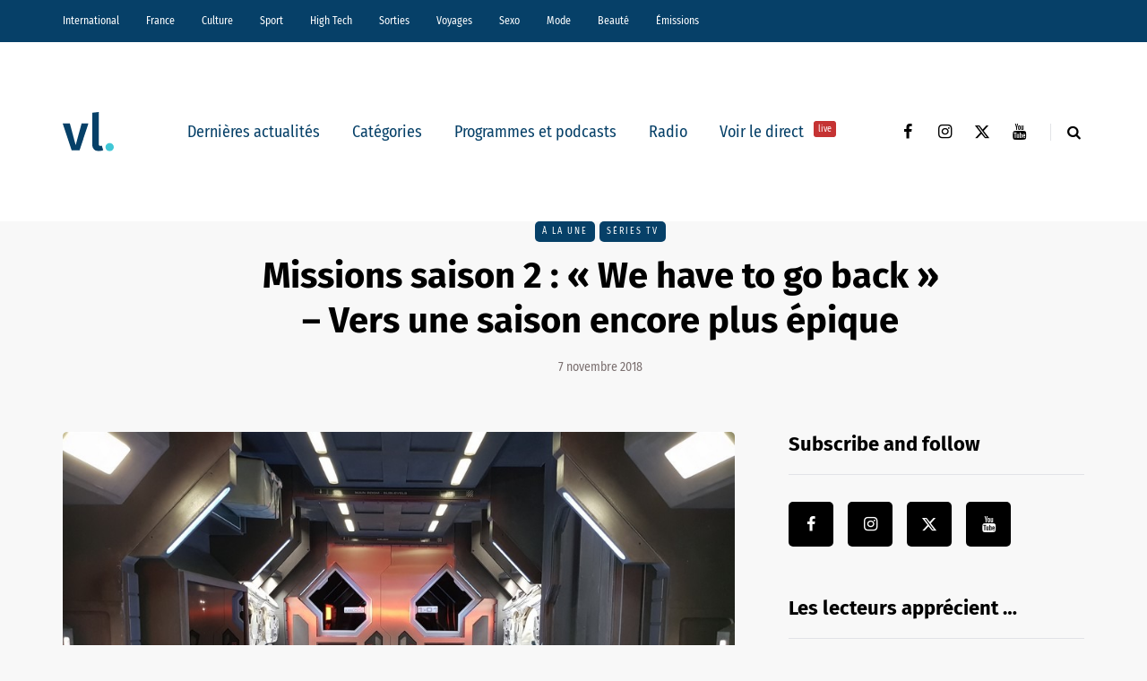

--- FILE ---
content_type: text/html; charset=UTF-8
request_url: https://vl-media.fr/missions-saison-2-en-route-vers-une-saison-qui-joue-encore-plus-la-carte-sf/
body_size: 19864
content:
<!DOCTYPE html>
<html lang="fr-FR">
<head>
<meta name="viewport" content="width=device-width, initial-scale=1.0" />
<meta charset="UTF-8" />
<link rel="profile" href="http://gmpg.org/xfn/11" />
<link rel="pingback" href="https://vl-media.fr/xmlrpc.php" />
<meta name='robots' content='index, follow, max-image-preview:large, max-snippet:-1, max-video-preview:-1' />
	<style>img:is([sizes="auto" i], [sizes^="auto," i]) { contain-intrinsic-size: 3000px 1500px }</style>
	<link rel='dns-prefetch' href='//region1.analytics.google.com'>

	<!-- This site is optimized with the Yoast SEO Premium plugin v22.7 (Yoast SEO v22.7) - https://yoast.com/wordpress/plugins/seo/ -->
	<title>Missions saison 2 : &quot;We have to go back&quot; - Vers une saison encore plus épique | VL Média</title><link rel="preload" href="https://vl-media.fr/wp-content/plugins/awp-optimize/fonts/FiraSansCondensed-Regular.woff2" as="font" type="font/woff2" crossorigin><link rel="preload" href="https://vl-media.fr/wp-content/plugins/awp-optimize/fonts/FiraSansCondensed-SemiBold.woff2" as="font" type="font/woff2" crossorigin><link rel="preload" href="https://vl-media.fr/wp-content/plugins/awp-optimize/fonts/FiraSans-Regular.woff2" as="font" type="font/woff2" crossorigin><link rel="preload" href="https://vl-media.fr/wp-content/plugins/awp-optimize/fonts/FiraSans-Bold.woff2" as="font" type="font/woff2" crossorigin><link rel="preload" href="https://vl-media.fr/wp-content/plugins/awp-optimize/fonts/custom-fa.woff2" as="font" type="font/woff2" crossorigin>
	<meta name="description" content="VL a eu la chance de se rendre en région parisienne dans l&#039;impressionnant décors de Missions saison 2, bientôt sur OCS. Une saison qui s&#039;annonce encore plus dense et encore plus forte." />
	<link rel="canonical" href="https://vl-media.fr/missions-saison-2-en-route-vers-une-saison-qui-joue-encore-plus-la-carte-sf/" />
	<meta property="og:locale" content="fr_FR" />
	<meta property="og:type" content="article" />
	<meta property="og:title" content="Missions saison 2 : &quot;We have to go back&quot; - Vers une saison encore plus épique" />
	<meta property="og:description" content="VL a eu la chance de se rendre en région parisienne dans l&#039;impressionnant décors de Missions saison 2, bientôt sur OCS. Une saison qui s&#039;annonce encore" />
	<meta property="og:url" content="https://vl-media.fr/missions-saison-2-en-route-vers-une-saison-qui-joue-encore-plus-la-carte-sf/" />
	<meta property="og:site_name" content="VL Média" />
	<meta property="article:publisher" content="https://www.facebook.com/vlmedia2020" />
	<meta property="article:published_time" content="2018-11-07T21:28:46+00:00" />
	<meta property="article:modified_time" content="2020-08-01T13:17:00+00:00" />
	<meta property="og:image" content="https://vl-media.fr/wp-content/uploads/2018/11/missions-2.jpg" />
	<meta property="og:image:width" content="920" />
	<meta property="og:image:height" content="690" />
	<meta property="og:image:type" content="image/jpeg" />
	<meta name="author" content="Alexandre Letren" />
	<meta name="twitter:card" content="summary_large_image" />
	<meta name="twitter:creator" content="@vlmedia_" />
	<meta name="twitter:site" content="@vlmedia_" />
	<meta name="twitter:label1" content="Écrit par" />
	<meta name="twitter:data1" content="Alexandre Letren" />
	<meta name="twitter:label2" content="Durée de lecture estimée" />
	<meta name="twitter:data2" content="6 minutes" />
	<script type="application/ld+json" class="yoast-schema-graph">{"@context":"https://schema.org","@graph":[{"@type":"NewsArticle","@id":"https://vl-media.fr/missions-saison-2-en-route-vers-une-saison-qui-joue-encore-plus-la-carte-sf/#article","isPartOf":{"@id":"https://vl-media.fr/missions-saison-2-en-route-vers-une-saison-qui-joue-encore-plus-la-carte-sf/"},"author":{"name":"Alexandre Letren","@id":"https://vl-media.fr/#/schema/person/bd6173a8031b514eec901ea6f0a83149"},"headline":"Missions saison 2 : « We have to go back » &#8211; Vers une saison encore plus épique","datePublished":"2018-11-07T21:28:46+00:00","dateModified":"2020-08-01T13:17:00+00:00","mainEntityOfPage":{"@id":"https://vl-media.fr/missions-saison-2-en-route-vers-une-saison-qui-joue-encore-plus-la-carte-sf/"},"wordCount":1234,"publisher":{"@id":"https://vl-media.fr/#organization"},"image":{"@id":"https://vl-media.fr/missions-saison-2-en-route-vers-une-saison-qui-joue-encore-plus-la-carte-sf/#primaryimage"},"thumbnailUrl":"https://vl-media.fr/wp-content/uploads/2018/11/missions-2.jpg","keywords":["Arthur Clarke","Barbara Probst","Hélène Viviès","Lazy Company","Les grands","Lost","Missions saison 2","Missions série","OCS","SF"],"articleSection":["À la une","Séries Tv"],"inLanguage":"fr-FR"},{"@type":"WebPage","@id":"https://vl-media.fr/missions-saison-2-en-route-vers-une-saison-qui-joue-encore-plus-la-carte-sf/","url":"https://vl-media.fr/missions-saison-2-en-route-vers-une-saison-qui-joue-encore-plus-la-carte-sf/","name":"Missions saison 2 : \"We have to go back\" - Vers une saison encore plus épique | VL Média","isPartOf":{"@id":"https://vl-media.fr/#website"},"primaryImageOfPage":{"@id":"https://vl-media.fr/missions-saison-2-en-route-vers-une-saison-qui-joue-encore-plus-la-carte-sf/#primaryimage"},"image":{"@id":"https://vl-media.fr/missions-saison-2-en-route-vers-une-saison-qui-joue-encore-plus-la-carte-sf/#primaryimage"},"thumbnailUrl":"https://vl-media.fr/wp-content/uploads/2018/11/missions-2.jpg","datePublished":"2018-11-07T21:28:46+00:00","dateModified":"2020-08-01T13:17:00+00:00","description":"VL a eu la chance de se rendre en région parisienne dans l'impressionnant décors de Missions saison 2, bientôt sur OCS. Une saison qui s'annonce encore plus dense et encore plus forte.","breadcrumb":{"@id":"https://vl-media.fr/missions-saison-2-en-route-vers-une-saison-qui-joue-encore-plus-la-carte-sf/#breadcrumb"},"inLanguage":"fr-FR","potentialAction":[{"@type":"ReadAction","target":["https://vl-media.fr/missions-saison-2-en-route-vers-une-saison-qui-joue-encore-plus-la-carte-sf/"]}]},{"@type":"ImageObject","inLanguage":"fr-FR","@id":"https://vl-media.fr/missions-saison-2-en-route-vers-une-saison-qui-joue-encore-plus-la-carte-sf/#primaryimage","url":"https://vl-media.fr/wp-content/uploads/2018/11/missions-2.jpg","contentUrl":"https://vl-media.fr/wp-content/uploads/2018/11/missions-2.jpg","width":920,"height":690},{"@type":"BreadcrumbList","@id":"https://vl-media.fr/missions-saison-2-en-route-vers-une-saison-qui-joue-encore-plus-la-carte-sf/#breadcrumb","itemListElement":[{"@type":"ListItem","position":1,"name":"Accueil","item":"https://vl-media.fr/"},{"@type":"ListItem","position":2,"name":"Missions saison 2 : &#8220;We have to go back&#8221; &#8211; Vers une saison encore plus épique"}]},{"@type":"WebSite","@id":"https://vl-media.fr/#website","url":"https://vl-media.fr/","name":"VL Média","description":"Décrypter, informer, divertir","publisher":{"@id":"https://vl-media.fr/#organization"},"potentialAction":[{"@type":"SearchAction","target":{"@type":"EntryPoint","urlTemplate":"https://vl-media.fr/?s={search_term_string}"},"query-input":"required name=search_term_string"}],"inLanguage":"fr-FR"},{"@type":"Organization","@id":"https://vl-media.fr/#organization","name":"VL Media","url":"https://vl-media.fr/","logo":{"@type":"ImageObject","inLanguage":"fr-FR","@id":"https://vl-media.fr/#/schema/logo/image/","url":"https://vl-media.fr/wp-content/uploads/2016/11/Group-22.png","contentUrl":"https://vl-media.fr/wp-content/uploads/2016/11/Group-22.png","width":1001,"height":1001,"caption":"VL Media"},"image":{"@id":"https://vl-media.fr/#/schema/logo/image/"},"sameAs":["https://www.facebook.com/vlmedia2020","https://x.com/vlmedia_","https://www.instagram.com/vlmedia_/","https://www.linkedin.com/company/2842476","https://youtube.com/radiovltv"]},{"@type":"Person","@id":"https://vl-media.fr/#/schema/person/bd6173a8031b514eec901ea6f0a83149","name":"Alexandre Letren","description":"Rédacteur en chef du pôle séries, animateur de La loi des séries et spécialiste de la fiction française","sameAs":["http://vl-media.fr"],"url":"https://vl-media.fr/author/alexandreletren/"}]}</script>
	<!-- / Yoast SEO Premium plugin. -->


<script type="text/javascript" id="wpp-js" src="https://vl-media.fr/wp-content/plugins/wordpress-popular-posts/assets/js/wpp.min.js?ver=7.3.1" data-sampling="0" data-sampling-rate="100" data-api-url="https://vl-media.fr/wp-json/wordpress-popular-posts" data-post-id="211915" data-token="52a17b1722" data-lang="0" data-debug="0" defer></script>
<link rel="stylesheet" href="https://vl-media.fr/wp-content/plugins/awp-optimize/css/font-faces.css?ver=1.0.0">
<link rel="stylesheet" href="https://vl-media.fr/wp-content/plugins/awp-optimize/css/custom-fa.css?ver=1.0.0">
<link rel="stylesheet" href="https://vl-media.fr/wp-content/plugins/awp-optimize/css/tweaks.css?ver=1.0.0">
<link rel="stylesheet" href="https://vl-media.fr/wp-includes/css/dist/block-library/common.min.css?ver=65df83f94ba821d83c7f24fd2a511be7">
<link rel="stylesheet" href="https://vl-media.fr/wp-includes/css/classic-themes.min.css?ver=65df83f94ba821d83c7f24fd2a511be7">
<link rel="stylesheet" href="https://vl-media.fr/wp-content/plugins/gn-publisher/assets/css/gn-frontend-gnfollow.min.css?ver=1.5.21">
<link rel="stylesheet" href="https://vl-media.fr/wp-content/plugins/wordpress-popular-posts/assets/css/wpp.css?ver=7.3.1">
<link rel="stylesheet" href="https://vl-media.fr/wp-content/themes/saxon/css/bootstrap.css?ver=65df83f94ba821d83c7f24fd2a511be7">
<link rel="stylesheet" href="https://vl-media.fr/wp-content/themes/saxon/style.css?ver=1.0.2">
<link rel="stylesheet" href="https://vl-media.fr/wp-content/themes/saxon/responsive.css?ver=all">
<link rel="stylesheet" href="https://vl-media.fr/wp-content/themes/saxon/js/select2/select2.css?ver=65df83f94ba821d83c7f24fd2a511be7">
<link rel="stylesheet" href="https://vl-media.fr/wp-content/themes/saxon/inc/modules/mega-menu/css/mega-menu.css?ver=65df83f94ba821d83c7f24fd2a511be7">
<link rel="stylesheet" href="https://vl-media.fr/wp-content/themes/saxon/inc/modules/mega-menu/css/mega-menu-responsive.css?ver=65df83f94ba821d83c7f24fd2a511be7">
<link rel="stylesheet" href="https://vl-media.fr/wp-content/uploads/style-cache-saxon.css?ver=1761664497.926">
<script type="text/javascript" src="https://vl-media.fr/wp-includes/js/jquery/jquery.min.js?ver=3.7.1" id="jquery-core-js"></script>
<script type="text/javascript" src="https://vl-media.fr/wp-includes/js/jquery/jquery-migrate.min.js?ver=3.4.1" id="jquery-migrate-js" defer></script>
<script type="text/javascript" src="https://vl-media.fr/wp-content/plugins/radio-station/js/jstz.min.js?ver=1.0.6" id="jstz-js" defer></script>
<script type="text/javascript" src="https://vl-media.fr/wp-content/uploads/js-cache-saxon.js?ver=1761664497.9293" id="js-cache-saxon-js" defer></script>
<link rel="https://api.w.org/" href="https://vl-media.fr/wp-json/" /><link rel="alternate" title="JSON" type="application/json" href="https://vl-media.fr/wp-json/wp/v2/posts/211915" /><link rel="EditURI" type="application/rsd+xml" title="RSD" href="https://vl-media.fr/xmlrpc.php?rsd" />
<link rel='shortlink' href='https://vl-media.fr/?p=211915' />
<link rel="alternate" title="oEmbed (JSON)" type="application/json+oembed" href="https://vl-media.fr/wp-json/oembed/1.0/embed?url=https%3A%2F%2Fvl-media.fr%2Fmissions-saison-2-en-route-vers-une-saison-qui-joue-encore-plus-la-carte-sf%2F" />
<link rel="alternate" title="oEmbed (XML)" type="text/xml+oembed" href="https://vl-media.fr/wp-json/oembed/1.0/embed?url=https%3A%2F%2Fvl-media.fr%2Fmissions-saison-2-en-route-vers-une-saison-qui-joue-encore-plus-la-carte-sf%2F&#038;format=xml" />
<meta name="generator" content="performant-translations 1.2.0">
            <script type="text/javascript"><!--
                                function powerpress_pinw(pinw_url){window.open(pinw_url, 'PowerPressPlayer','toolbar=0,status=0,resizable=1,width=460,height=320');	return false;}
                //-->

                // tabnab protection
                window.addEventListener('load', function () {
                    // make all links have rel="noopener noreferrer"
                    document.querySelectorAll('a[target="_blank"]').forEach(link => {
                        link.setAttribute('rel', 'noopener noreferrer');
                    });
                });
            </script>
            <link rel='https://radiostation.pro/docs/api/' href='https://vl-media.fr/wp-json/radio/' /><script type="text/javascript">
(function(url){
	if(/(?:Chrome\/26\.0\.1410\.63 Safari\/537\.31|WordfenceTestMonBot)/.test(navigator.userAgent)){ return; }
	var addEvent = function(evt, handler) {
		if (window.addEventListener) {
			document.addEventListener(evt, handler, false);
		} else if (window.attachEvent) {
			document.attachEvent('on' + evt, handler);
		}
	};
	var removeEvent = function(evt, handler) {
		if (window.removeEventListener) {
			document.removeEventListener(evt, handler, false);
		} else if (window.detachEvent) {
			document.detachEvent('on' + evt, handler);
		}
	};
	var evts = 'contextmenu dblclick drag dragend dragenter dragleave dragover dragstart drop keydown keypress keyup mousedown mousemove mouseout mouseover mouseup mousewheel scroll'.split(' ');
	var logHuman = function() {
		if (window.wfLogHumanRan) { return; }
		window.wfLogHumanRan = true;
		var wfscr = document.createElement('script');
		wfscr.type = 'text/javascript';
		wfscr.async = true;
		wfscr.src = url + '&r=' + Math.random();
		(document.getElementsByTagName('head')[0]||document.getElementsByTagName('body')[0]).appendChild(wfscr);
		for (var i = 0; i < evts.length; i++) {
			removeEvent(evts[i], logHuman);
		}
	};
	for (var i = 0; i < evts.length; i++) {
		addEvent(evts[i], logHuman);
	}
})('//vl-media.fr/?wordfence_lh=1&hid=F011B60194BCAC37FDB3AFCFC13A901E');
</script>            <style id="wpp-loading-animation-styles">@-webkit-keyframes bgslide{from{background-position-x:0}to{background-position-x:-200%}}@keyframes bgslide{from{background-position-x:0}to{background-position-x:-200%}}.wpp-widget-block-placeholder,.wpp-shortcode-placeholder{margin:0 auto;width:60px;height:3px;background:#dd3737;background:linear-gradient(90deg,#dd3737 0%,#571313 10%,#dd3737 100%);background-size:200% auto;border-radius:3px;-webkit-animation:bgslide 1s infinite linear;animation:bgslide 1s infinite linear}</style>
            <link rel="icon" href="https://vl-media.fr/wp-content/uploads/2023/12/cropped-vl-favicon-32x32.png" sizes="32x32" />
<link rel="icon" href="https://vl-media.fr/wp-content/uploads/2023/12/cropped-vl-favicon-192x192.png" sizes="192x192" />
<meta name="msapplication-TileImage" content="https://vl-media.fr/wp-content/uploads/2023/12/cropped-vl-favicon-270x270.png" />
		<style type="text/css" id="wp-custom-css">
			.post-info-views{
	display: none
}		</style>
		<noscript><style>.perfmatters-lazy[data-src]{display:none !important;}</style></noscript><style>body .perfmatters-lazy-css-bg:not([data-ll-status=entered]),body .perfmatters-lazy-css-bg:not([data-ll-status=entered]) *,body .perfmatters-lazy-css-bg:not([data-ll-status=entered])::before,body .perfmatters-lazy-css-bg:not([data-ll-status=entered])::after,body .perfmatters-lazy-css-bg:not([data-ll-status=entered]) *::before,body .perfmatters-lazy-css-bg:not([data-ll-status=entered]) *::after{background-image:none!important;will-change:transform;transition:opacity 0.025s ease-in,transform 0.025s ease-in!important;}</style></head>

<body class="wp-singular post-template-default single single-post postid-211915 single-format-standard wp-theme-saxon blog-post-transparent-header-disable blog-small-page-width blog-slider-disable blog-enable-sticky-sidebar blog-style-corners-rounded">


                  <div class="header-menu-bg menu_black header-menu-none" role="navigation">
          <div class="header-menu">
            <div class="container">
              <div class="row">
                <div class="col-md-12">
                  <div class="menu-top-menu-container-toggle" aria-label="Toggle menu"></div>
                  <div class="menu-home-container"><ul id="menu-home-1" class="links"><li class="menu-item menu-item-type-taxonomy menu-item-object-category menu-item-10"><a href="https://vl-media.fr/categories/international/">International</a></li>
<li class="menu-item menu-item-type-taxonomy menu-item-object-category menu-item-has-children menu-item-11"><a href="https://vl-media.fr/categories/france/">France</a>
<ul class="sub-menu">
	<li class="menu-item menu-item-type-taxonomy menu-item-object-category menu-item-12"><a href="https://vl-media.fr/categories/france/economie/">Economie</a></li>
	<li class="menu-item menu-item-type-taxonomy menu-item-object-category menu-item-17"><a href="https://vl-media.fr/categories/france/politique/">Politique</a></li>
	<li class="menu-item menu-item-type-taxonomy menu-item-object-category menu-item-14"><a href="https://vl-media.fr/categories/sante/">Santé</a></li>
	<li class="menu-item menu-item-type-taxonomy menu-item-object-category menu-item-13"><a href="https://vl-media.fr/categories/france/entrepreneur/">Entrepreneur</a></li>
	<li class="menu-item menu-item-type-taxonomy menu-item-object-category menu-item-16"><a href="https://vl-media.fr/categories/france/societe/">Société</a></li>
	<li class="menu-item menu-item-type-taxonomy menu-item-object-category menu-item-15"><a href="https://vl-media.fr/categories/france/regions-france/">Régions</a></li>
	<li class="menu-item menu-item-type-taxonomy menu-item-object-category menu-item-23"><a href="https://vl-media.fr/categories/france/medias/">Médias</a></li>
</ul>
</li>
<li class="menu-item menu-item-type-taxonomy menu-item-object-category current-post-ancestor menu-item-has-children menu-item-21"><a href="https://vl-media.fr/categories/culture/">Culture</a>
<ul class="sub-menu">
	<li class="menu-item menu-item-type-taxonomy menu-item-object-category menu-item-184084"><a href="https://vl-media.fr/categories/culture/art-expo/">Art / Expo</a></li>
	<li class="menu-item menu-item-type-taxonomy menu-item-object-category current-post-ancestor current-menu-parent current-post-parent menu-item-24"><a href="https://vl-media.fr/categories/culture/series/">Séries</a></li>
	<li class="menu-item menu-item-type-taxonomy menu-item-object-category menu-item-22"><a href="https://vl-media.fr/categories/culture/culture-geek/">Pop &#038; Geek</a></li>
	<li class="menu-item menu-item-type-taxonomy menu-item-object-category menu-item-26"><a href="https://vl-media.fr/categories/culture/musique/">Musique</a></li>
	<li class="menu-item menu-item-type-taxonomy menu-item-object-category menu-item-20"><a href="https://vl-media.fr/categories/culture/cinema/">Cinéma</a></li>
	<li class="menu-item menu-item-type-taxonomy menu-item-object-category menu-item-25"><a href="https://vl-media.fr/categories/culture/litterature/">Littérature</a></li>
</ul>
</li>
<li class="menu-item menu-item-type-taxonomy menu-item-object-category menu-item-has-children menu-item-27"><a href="https://vl-media.fr/categories/sport/">Sport</a>
<ul class="sub-menu">
	<li class="menu-item menu-item-type-taxonomy menu-item-object-category menu-item-32"><a href="https://vl-media.fr/categories/sport/foot/">Foot</a></li>
	<li class="menu-item menu-item-type-taxonomy menu-item-object-category menu-item-31"><a href="https://vl-media.fr/categories/sport/equitation/">Equitation</a></li>
	<li class="menu-item menu-item-type-taxonomy menu-item-object-category menu-item-30"><a href="https://vl-media.fr/categories/sport/basket-sport/">Basket</a></li>
	<li class="menu-item menu-item-type-taxonomy menu-item-object-category menu-item-28"><a href="https://vl-media.fr/categories/sport/tennis/">Tennis</a></li>
</ul>
</li>
<li class="menu-item menu-item-type-taxonomy menu-item-object-category menu-item-33"><a href="https://vl-media.fr/categories/high-tech/">High Tech</a></li>
<li class="menu-item menu-item-type-taxonomy menu-item-object-category menu-item-has-children menu-item-34"><a href="https://vl-media.fr/categories/sorties/">Sorties</a>
<ul class="sub-menu">
	<li class="menu-item menu-item-type-taxonomy menu-item-object-category menu-item-35"><a href="https://vl-media.fr/categories/jeux-concours/">Jeux concours</a></li>
	<li class="menu-item menu-item-type-taxonomy menu-item-object-category menu-item-36"><a href="https://vl-media.fr/categories/sorties/soirees/">Soirées</a></li>
	<li class="menu-item menu-item-type-taxonomy menu-item-object-category menu-item-37"><a href="https://vl-media.fr/categories/sorties/spectacles/">Spectacles</a></li>
</ul>
</li>
<li class="menu-item menu-item-type-taxonomy menu-item-object-category menu-item-has-children menu-item-40"><a href="https://vl-media.fr/categories/voyages/">Voyages</a>
<ul class="sub-menu">
	<li class="menu-item menu-item-type-taxonomy menu-item-object-category menu-item-38"><a href="https://vl-media.fr/categories/voyages/city-break/">city-break</a></li>
	<li class="menu-item menu-item-type-taxonomy menu-item-object-category menu-item-39"><a href="https://vl-media.fr/categories/voyages/destinations-lointaines/">Destinations lointaines</a></li>
	<li class="menu-item menu-item-type-taxonomy menu-item-object-category menu-item-41"><a href="https://vl-media.fr/categories/voyages/sejours-a-themes/">Séjours à thèmes</a></li>
</ul>
</li>
<li class="menu-item menu-item-type-taxonomy menu-item-object-category menu-item-42"><a href="https://vl-media.fr/categories/femmes/sexe/">Sexo</a></li>
<li class="menu-item menu-item-type-taxonomy menu-item-object-category menu-item-137188"><a href="https://vl-media.fr/categories/mode/">Mode</a></li>
<li class="menu-item menu-item-type-taxonomy menu-item-object-category menu-item-137186"><a href="https://vl-media.fr/categories/beaute/">Beauté</a></li>
<li class="menu-item menu-item-type-taxonomy menu-item-object-category menu-item-has-children menu-item-49"><a href="https://vl-media.fr/categories/emissions/">Émissions</a>
<ul class="sub-menu">
	<li class="menu-item menu-item-type-post_type menu-item-object-page menu-item-152247"><a href="https://vl-media.fr/grille/">Nos programmes  📺</a></li>
	<li class="menu-item menu-item-type-taxonomy menu-item-object-category menu-item-59"><a href="https://vl-media.fr/categories/emissions/la-loi-des-series/">La Loi des Séries 📺</a></li>
	<li class="menu-item menu-item-type-taxonomy menu-item-object-category menu-item-384428"><a href="https://vl-media.fr/categories/emissions/premieres-fois/">Premières Fois 🌟</a></li>
	<li class="menu-item menu-item-type-taxonomy menu-item-object-category menu-item-312181"><a href="https://vl-media.fr/categories/emissions/jentreprends/">J&rsquo;entreprends ! 🇫🇷</a></li>
	<li class="menu-item menu-item-type-taxonomy menu-item-object-category menu-item-405847"><a href="https://vl-media.fr/categories/emissions/on-revisite-la-toile-%f0%9f%96%a5%ef%b8%8f/">On Revisite La Toile 🖥️</a></li>
	<li class="menu-item menu-item-type-taxonomy menu-item-object-category menu-item-245931"><a href="https://vl-media.fr/categories/emissions/lessandthecity/">Less &amp; The City 😈</a></li>
	<li class="menu-item menu-item-type-taxonomy menu-item-object-category menu-item-392088"><a href="https://vl-media.fr/categories/emissions/face-aux-jeunes/">Face aux Jeunes 🎙️</a></li>
	<li class="menu-item menu-item-type-taxonomy menu-item-object-category menu-item-279732"><a href="https://vl-media.fr/categories/emissions/ilsontfaitlaune/">Ils Ont Fait la Une 📸</a></li>
	<li class="menu-item menu-item-type-post_type menu-item-object-show menu-item-408466"><a href="https://vl-media.fr/show/les-prolongations/">Les Prolongations ⚽️</a></li>
	<li class="menu-item menu-item-type-taxonomy menu-item-object-category menu-item-176921"><a href="https://vl-media.fr/categories/emissions/un-eclair-de-gueny/">Un éclair de Gueny ⚡️</a></li>
</ul>
</li>
</ul></div>                </div>
              </div>
            </div>
          </div>
        </div>
          

<header class="main-header clearfix">
<div class="blog-post-reading-progress"></div>
<div class="container">
  <div class="row">
    <div class="col-md-12">

      <div class="header-left">
              <div class="mainmenu-mobile-toggle" aria-label="Toggle menu"><i class="fa fa-bars" aria-hidden="true"></i></div>
              <div class="logo">
        <a class="logo-link" href="https://vl-media.fr/"><img src="https://vl-media.fr/wp-content/uploads/2023/12/vl-logo.svg" alt="VL Média" class="regular-logo" fetchpriority="high"><img src="https://vl-media.fr/wp-content/uploads/2023/12/vl-logo.svg" alt="VL Média" class="light-logo"></a>
              </div>
    
        </div>

      <div class="header-center">
        
          <div class="mainmenu mainmenu-none mainmenu-regularfont mainmenu-noarrow clearfix" role="navigation">

        <div id="navbar" class="navbar navbar-default clearfix mgt-mega-menu">

          <div class="navbar-inner">
            <div class="container">

              <div class="navbar-toggle btn btn-grey" data-toggle="collapse" data-target=".collapse">
                Menu              </div>

              <div class="navbar-center-wrapper">
                <div class="navbar-collapse collapse"><ul id="menu-menu_under_slider-2" class="nav"><li id="mgt-menu-item-293401" class="menu-item menu-item-type-custom menu-item-object-custom menu-item-home"><a href="https://vl-media.fr/">Dernières actualités</a></li><li id="mgt-menu-item-293402" class="menu-item menu-item-type-taxonomy menu-item-object-category current-post-ancestor current-menu-parent current-post-parent menu-item-has-children"><a href="https://vl-media.fr/categories/alaune/">Catégories</a>
<ul class="sub-menu  megamenu-column-1 level-0" >
	<li id="mgt-menu-item-339007" class="menu-item menu-item-type-taxonomy menu-item-object-category current-post-ancestor current-menu-parent current-post-parent"><a href="https://vl-media.fr/categories/alaune/">À la une</a></li>	<li id="mgt-menu-item-293404" class="menu-item menu-item-type-taxonomy menu-item-object-category"><a href="https://vl-media.fr/categories/actualite/">Actualité</a></li>	<li id="mgt-menu-item-293407" class="menu-item menu-item-type-taxonomy menu-item-object-category"><a href="https://vl-media.fr/categories/breves/">Brèves</a></li>	<li id="mgt-menu-item-293405" class="menu-item menu-item-type-taxonomy menu-item-object-category"><a href="https://vl-media.fr/categories/france/">France</a></li>	<li id="mgt-menu-item-293406" class="menu-item menu-item-type-taxonomy menu-item-object-category current-post-ancestor"><a href="https://vl-media.fr/categories/culture/">Culture</a></li>	<li id="mgt-menu-item-293409" class="menu-item menu-item-type-taxonomy menu-item-object-category"><a href="https://vl-media.fr/categories/international/">International</a></li>	<li id="mgt-menu-item-293408" class="menu-item menu-item-type-taxonomy menu-item-object-category"><a href="https://vl-media.fr/categories/france/politique/">Politique</a></li>	<li id="mgt-menu-item-293410" class="menu-item menu-item-type-taxonomy menu-item-object-category current-post-ancestor current-menu-parent current-post-parent"><a href="https://vl-media.fr/categories/culture/series/">Séries Tv</a></li>	<li id="mgt-menu-item-293411" class="menu-item menu-item-type-taxonomy menu-item-object-category"><a href="https://vl-media.fr/categories/sport/">Sport</a></li></ul>
</li><li id="mgt-menu-item-293412" class="menu-item menu-item-type-taxonomy menu-item-object-category"><a href="https://vl-media.fr/categories/emissions/">Programmes et podcasts</a></li><li id="mgt-menu-item-360931" class="menu-item menu-item-type-custom menu-item-object-custom"><a href="https://vl-media.fr/direct/">Radio</a></li><li id="mgt-menu-item-363975" class="menu-item menu-item-type-custom menu-item-object-custom"><a href="https://vl-media.fr/tv/">Voir le direct <sup data-style="background-color: #C53333" style="background-color: #C53333">live</sup></a></li></ul></div>              </div>

            </div>
          </div>

        </div>

      </div>
    
    
        </div>

      <div class="header-right">
        <div class="social-icons-wrapper"><a href="https://www.facebook.com/vlmedia2020/" target="_blank" class="a-facebook"><i class="fa fa-facebook"></i></a><a href="https://www.instagram.com/vlmedia_/" target="_blank" class="a-instagram"><i class="fa fa-instagram"></i></a><a href="https://twitter.com/vlmedia_?lang=fr" target="_blank" class="a-twitter"><i class="fa fa-twitter"></i></a><a href="https://www.youtube.com/channel/UCOxNKDbhJnoHxhGYQ9zQQaQ" target="_blank" class="a-youtube"><i class="fa fa-youtube"></i></a></div>      <div class="search-toggle-wrapper search-header">
        <form method="get" role="search" id="searchform_p" class="searchform" action="https://vl-media.fr/">
	<input type="search" aria-label="Search" class="field" name="s" value="" id="s_p" placeholder="Type keyword(s) here&hellip;" />
	<input type="submit" class="submit btn" id="searchsubmit_p" value="Search" />
</form>
        <a class="search-toggle-btn" aria-label="Search toggle"><i class="fa fa-search" aria-hidden="true"></i></a>
      </div>

          </div>
    </div>
  </div>

</div>
</header>


	
<div class="content-block">
<div class="container container-page-item-title" data-style="">
	<div class="row">
		<div class="col-md-12 col-overlay">
			<div class="container">
				<div class="row">
					<div class="col-md-12">
						<div class="page-item-title-single">
														<div class="saxon-post-single saxon-post">
								<div class="post-categories"><a href="https://vl-media.fr/categories/alaune/">À la une</a><a href="https://vl-media.fr/categories/culture/series/">Séries Tv</a></div>
								<div class="saxon-post-details">
									<h1 class="post-title">Missions saison 2 : « We have to go back » &#8211; Vers une saison encore plus épique</h1>
																		<div class="post-date">7 novembre 2018</div>
								</div>
							</div>
						</div>
					</div>
				</div>
			</div>
		</div>
	</div>
</div>
<div class="post-container container span-col-md-8">
	<div class="row">
		<div class="col-md-8">
			<div class="blog-post blog-post-single clearfix">
				<article id="post-211915" class="post-211915 post type-post status-publish format-standard has-post-thumbnail hentry category-alaune category-series tag-arthur-clarke tag-barbara-probst tag-helene-vivies tag-lazy-company tag-les-grands tag-lost tag-missions-saison-2 tag-missions-serie tag-ocs tag-sf" role="main">
					<div class="post-content-wrapper">

						<div class="post-content clearfix">
														<div class="blog-post-thumb">

								<img width="920" height="690" src="https://vl-media.fr/wp-content/uploads/2018/11/missions-2.jpg" class="attachment-saxon-blog-thumb size-saxon-blog-thumb wp-post-image" alt decoding="async" fetchpriority="high" srcset="https://vl-media.fr/wp-content/uploads/2018/11/missions-2.jpg 920w, https://vl-media.fr/wp-content/uploads/2018/11/missions-2-300x225.jpg 300w, https://vl-media.fr/wp-content/uploads/2018/11/missions-2-768x576.jpg 768w, https://vl-media.fr/wp-content/uploads/2018/11/missions-2-360x270.jpg 360w" sizes="(max-width: 920px) 100vw, 920px">
							</div>
																																			<div class="entry-content">

							
<h2 class="wp-block-heading">VL a eu la chance de se rendre en région parisienne dans l&rsquo;impressionnant décors de <span style="color: #0000ff;">Missions</span> saison 2, bientôt sur OCS. Une saison qui s&rsquo;annonce encore plus dense et encore plus forte.</h2>



<p>C&rsquo;est à Ivry sur Seine, aux Studio K, que VL a rendez-vous pour visiter le set de <span style="color: #0000ff;">Missions</span> saison 2. Un plateau important qui renferme le sublime décor de la navette qui doit ramener sur Mars une partie de l&rsquo;équipage de la saison 1 pour une mission sauvetage de la dernière chance. Ce qu&rsquo;ils vont y découvrir dépassera ce qu&rsquo;ils avaient pu imaginer. Tout comme nous visitant le tournage de cette nouvelle saison.</p>



<h3 class="wp-block-heading">A écouter aussi : <a href="https://vl-media.fr/speciale-missions-saison-1-ocs-loi-series-123/"><span style="color: #3366ff;">Spéciale Missions saison 1 (OCS) | La loi des séries #123</span></a></h3>



<p><strong>Déjà ça va parler de quoi <span style="color: #0000ff;">Missions</span> saison 2 ?</strong> <strong>Henri Debeurme</strong>, co-créateur et producteur de la série nous en parle : « <em>On retrouve notre équipage 5 ans plus tard. En 5 ans, il s&rsquo;est passé beaucoup de choses, à commencer par Jeanne laissée sur Mars à la fin de la saison 1. Est-elle vivante ou morte ? Une intuition va leur donner le sentiment qu&rsquo;elle est encore vivante et qu&rsquo;il faut retourner sur Mars. Le milliardaire William Meyer décide alors de ramener une partie de l&rsquo;équipage sur Mars. La saison 2 va donc voir nos héros revenir sur la planète rouge où ils avaient vécu un trauma et qu&rsquo;ils avaient volontairement mis de côté des questions sans réponses. Tout ça va voler en éclats car bien entendu, une fois revenu, tout ne va pas se passer comme prévu. La grosse découverte sera un lieu très vert, une grande forêt, lieu dont on ne sait pas si elle se situe sur Mars &#8230; ou ailleurs. On aura en saison 2 la réponse à ce passage étrange découvert en saison 1 et qui menait à un lieu qui ne ressemble en rien à Mars.</em>« </p>



<div class="wp-block-image wp-image-211916"><figure class="aligncenter"><img decoding="async" width="920" height="690" src="data:image/svg+xml,%3Csvg%20xmlns=&#039;http://www.w3.org/2000/svg&#039;%20width=&#039;920&#039;%20height=&#039;690&#039;%20viewBox=&#039;0%200%20920%20690&#039;%3E%3C/svg%3E" alt class="wp-image-211916 perfmatters-lazy" data-src="https://vl-media.fr/wp-content/uploads/2018/11/missions-1.jpg" data-srcset="https://vl-media.fr/wp-content/uploads/2018/11/missions-1.jpg 920w, https://vl-media.fr/wp-content/uploads/2018/11/missions-1-300x225.jpg 300w, https://vl-media.fr/wp-content/uploads/2018/11/missions-1-768x576.jpg 768w, https://vl-media.fr/wp-content/uploads/2018/11/missions-1-360x270.jpg 360w" data-sizes="(max-width: 920px) 100vw, 920px" /><noscript><img decoding="async" width="920" height="690" src="https://vl-media.fr/wp-content/uploads/2018/11/missions-1.jpg" alt="" class="wp-image-211916" srcset="https://vl-media.fr/wp-content/uploads/2018/11/missions-1.jpg 920w, https://vl-media.fr/wp-content/uploads/2018/11/missions-1-300x225.jpg 300w, https://vl-media.fr/wp-content/uploads/2018/11/missions-1-768x576.jpg 768w, https://vl-media.fr/wp-content/uploads/2018/11/missions-1-360x270.jpg 360w" sizes="(max-width: 920px) 100vw, 920px" /></noscript><figcaption>A gauche : Clément Aubert alias Simon Gramat A droite : Julien Lacombe &#8211; auteur et réalisateur</figcaption></figure></div>



<p>Pour fabriquer cette saison 2 et la diffuser (autour de juin 2019), il aura fallu attendre 2 ans : « <em>Nous avons préféré attendre les retours après la diffusion</em>« , nous explique Henri Debeurme. « <em>Nous avions peur de nous faire descendre avec ce type de projet et compte tenu de nos contingences de fabrication. Nous avons été pleinement rassurés par les retours et aujourd&rsquo;hui, on a vraiment confiance en ce que l&rsquo;on fait</em>« .<br>
La très bonne forme de la saison 1 à l&rsquo;étranger et les ventes qui en ont découlées ont fait augmenter le budget de la série (de 1.5 millions en saison 1 à 2 millions € en saison 2) avec pour conséquence immédiate un allongement léger mais important pour la logistique du temps de tournage.<br>
La saison 2 comptera toujours 10 épisodes de 25 minutes mêlant la mythologie de la série et la vie privée des personnages (une des leçons retenues des critiques formulées après la saison 1) : « <em>Rien n&rsquo;est encore décidé pour la saison 3 mais ce qui est sûr c&rsquo;est qu&rsquo;on sait où on va et on attendra pas aussi longtemps pour lancer l&rsquo;écriture. Sans doute commencera-t-on durant le montage de la 2&Prime;, </em>précise <strong>Julien Lacombe</strong>, réalisateur / auteur<em>. « On réfléchit même à un possible allongement de la durée des épisodes en saison 3. C&rsquo;est en discussion</em>. »</p>



<div class="wp-block-image"><figure class="aligncenter"><img decoding="async" width="920" height="690" src="data:image/svg+xml,%3Csvg%20xmlns=&#039;http://www.w3.org/2000/svg&#039;%20width=&#039;920&#039;%20height=&#039;690&#039;%20viewBox=&#039;0%200%20920%20690&#039;%3E%3C/svg%3E" alt class="wp-image-211953 perfmatters-lazy" data-src="https://vl-media.fr/wp-content/uploads/2018/11/missions-4.jpg" data-srcset="https://vl-media.fr/wp-content/uploads/2018/11/missions-4.jpg 920w, https://vl-media.fr/wp-content/uploads/2018/11/missions-4-300x225.jpg 300w, https://vl-media.fr/wp-content/uploads/2018/11/missions-4-768x576.jpg 768w, https://vl-media.fr/wp-content/uploads/2018/11/missions-4-360x270.jpg 360w" data-sizes="(max-width: 920px) 100vw, 920px" /><noscript><img decoding="async" width="920" height="690" src="https://vl-media.fr/wp-content/uploads/2018/11/missions-4.jpg" alt="" class="wp-image-211953" srcset="https://vl-media.fr/wp-content/uploads/2018/11/missions-4.jpg 920w, https://vl-media.fr/wp-content/uploads/2018/11/missions-4-300x225.jpg 300w, https://vl-media.fr/wp-content/uploads/2018/11/missions-4-768x576.jpg 768w, https://vl-media.fr/wp-content/uploads/2018/11/missions-4-360x270.jpg 360w" sizes="(max-width: 920px) 100vw, 920px" /></noscript></figure></div>



<p>Pour cette nouvelle saison, le temps mis à la préparation de la saison se ressentira dans l&rsquo;histoire : « <em>Notre volonté en saison 2 est de surprendre les spectateurs. C&rsquo;était un vrai défi. Si la saison 1 se jouait essentiellement en huit clos dans la navette, la saison 2 est presque intégralement en décors naturels et pas nécessairement ceux que le public attend, à savoir le sol martien tel qu&rsquo;on se le représente et tel qu&rsquo;on l&rsquo;a vu en saison 1&Prime;, </em>explique J.Lacombe<em>. « En gros on a voulu bâtir la saison 2 en accentuant ce qui nous plaisait en saison 1 et en allant dans de la « hard SF » c&rsquo;est à dire aller dans des univers comme ceux de Arthur Clarke (</em>auteur de 2001 L&rsquo;Odyssée de l&rsquo;espace ndlr<em>) avec des mondes différents, des portails spatio-temporels, en somme tout ce qui me fait rêver dans la science fiction</em>. »</p>



<div class="wp-block-image wp-image-211954"><figure class="aligncenter"><img decoding="async" width="920" height="690" src="data:image/svg+xml,%3Csvg%20xmlns=&#039;http://www.w3.org/2000/svg&#039;%20width=&#039;920&#039;%20height=&#039;690&#039;%20viewBox=&#039;0%200%20920%20690&#039;%3E%3C/svg%3E" alt class="wp-image-211954 perfmatters-lazy" data-src="https://vl-media.fr/wp-content/uploads/2018/11/missions-9.jpg" data-srcset="https://vl-media.fr/wp-content/uploads/2018/11/missions-9.jpg 920w, https://vl-media.fr/wp-content/uploads/2018/11/missions-9-300x225.jpg 300w, https://vl-media.fr/wp-content/uploads/2018/11/missions-9-768x576.jpg 768w, https://vl-media.fr/wp-content/uploads/2018/11/missions-9-360x270.jpg 360w" data-sizes="(max-width: 920px) 100vw, 920px" /><noscript><img decoding="async" width="920" height="690" src="https://vl-media.fr/wp-content/uploads/2018/11/missions-9.jpg" alt="" class="wp-image-211954" srcset="https://vl-media.fr/wp-content/uploads/2018/11/missions-9.jpg 920w, https://vl-media.fr/wp-content/uploads/2018/11/missions-9-300x225.jpg 300w, https://vl-media.fr/wp-content/uploads/2018/11/missions-9-768x576.jpg 768w, https://vl-media.fr/wp-content/uploads/2018/11/missions-9-360x270.jpg 360w" sizes="(max-width: 920px) 100vw, 920px" /></noscript><figcaption>Sur une couchette &#8230; dans la navette &#8230;</figcaption></figure></div>



<p>On devine au fil de nos rencontres que la saison 2 se tournera davantage vers les personnages et l&rsquo;aventure et moins, voire plus du tout vers l&rsquo;aspect scientifique : « <em>On s&rsquo;éloigne encore plus du discours scientifique dans ce que l&rsquo;on a écrit. On poursuit la mythologie que l&rsquo;on avait commencée à installer en saison 1 avec cet autre monde, cet espèce d&rsquo;Eden perdu qui se trouverait sur Mars. On va donner des explications et ouvrir de nouvelles portes. Et on vous promet une fin de saison dingue ».</em></p>



<div class="wp-block-image"><figure class="aligncenter"><img decoding="async" width="920" height="690" src="data:image/svg+xml,%3Csvg%20xmlns=&#039;http://www.w3.org/2000/svg&#039;%20width=&#039;920&#039;%20height=&#039;690&#039;%20viewBox=&#039;0%200%20920%20690&#039;%3E%3C/svg%3E" alt class="wp-image-211955 perfmatters-lazy" data-src="https://vl-media.fr/wp-content/uploads/2018/11/missions-6.jpg" data-srcset="https://vl-media.fr/wp-content/uploads/2018/11/missions-6.jpg 920w, https://vl-media.fr/wp-content/uploads/2018/11/missions-6-300x225.jpg 300w, https://vl-media.fr/wp-content/uploads/2018/11/missions-6-768x576.jpg 768w, https://vl-media.fr/wp-content/uploads/2018/11/missions-6-360x270.jpg 360w" data-sizes="(max-width: 920px) 100vw, 920px" /><noscript><img decoding="async" width="920" height="690" src="https://vl-media.fr/wp-content/uploads/2018/11/missions-6.jpg" alt="" class="wp-image-211955" srcset="https://vl-media.fr/wp-content/uploads/2018/11/missions-6.jpg 920w, https://vl-media.fr/wp-content/uploads/2018/11/missions-6-300x225.jpg 300w, https://vl-media.fr/wp-content/uploads/2018/11/missions-6-768x576.jpg 768w, https://vl-media.fr/wp-content/uploads/2018/11/missions-6-360x270.jpg 360w" sizes="(max-width: 920px) 100vw, 920px" /></noscript></figure></div>



<p>Toutes les équipes se donnent à fond pour offrir une saison 2 upgradée par rapport à la première. Si une grande partie du casting original est de retour, tous ne repartiront pas sur Mars : « <em>On voulait que ça ait un sens narrativement. On ne voulait pas faire repartir des personnages juste pour les faire repartir</em>« , nous explique Henri Debeurme. « <em>Avec le cap de 5 ans entre les deux saisons, les personnages ont changé, des histoires d&rsquo;amour se sont créées entre certains, et d&rsquo;anciens traumas vont même refaire surface</em>. »<br>
Si Hélène Viviès, Clément Aubert, Mathias Mlekuz,&nbsp;Arben Bajraktaraj ou encore&nbsp;Giorgia Sinicorni&nbsp;seront de retour, Missions saison 2 pourra compter sur la venue d&rsquo;une petite nouvelle dans l&rsquo;équipage de la série en la personnage de <strong>Barbara Probst</strong> (aux côtés de Clément Aubert dans <span style="color: #0000ff;">Speakerine</span>).</p>



<div class="wp-block-image wp-image-211956"><figure class="aligncenter"><img decoding="async" width="920" height="690" src="data:image/svg+xml,%3Csvg%20xmlns=&#039;http://www.w3.org/2000/svg&#039;%20width=&#039;920&#039;%20height=&#039;690&#039;%20viewBox=&#039;0%200%20920%20690&#039;%3E%3C/svg%3E" alt class="wp-image-211956 perfmatters-lazy" data-src="https://vl-media.fr/wp-content/uploads/2018/11/missions-5.jpg" data-srcset="https://vl-media.fr/wp-content/uploads/2018/11/missions-5.jpg 920w, https://vl-media.fr/wp-content/uploads/2018/11/missions-5-300x225.jpg 300w, https://vl-media.fr/wp-content/uploads/2018/11/missions-5-768x576.jpg 768w, https://vl-media.fr/wp-content/uploads/2018/11/missions-5-360x270.jpg 360w" data-sizes="(max-width: 920px) 100vw, 920px" /><noscript><img decoding="async" width="920" height="690" src="https://vl-media.fr/wp-content/uploads/2018/11/missions-5.jpg" alt="" class="wp-image-211956" srcset="https://vl-media.fr/wp-content/uploads/2018/11/missions-5.jpg 920w, https://vl-media.fr/wp-content/uploads/2018/11/missions-5-300x225.jpg 300w, https://vl-media.fr/wp-content/uploads/2018/11/missions-5-768x576.jpg 768w, https://vl-media.fr/wp-content/uploads/2018/11/missions-5-360x270.jpg 360w" sizes="(max-width: 920px) 100vw, 920px" /></noscript><figcaption>Chris Calcus travaille sur sa maquette de la navette qui a servie de base pour fabriquer le grand modèle définitif</figcaption></figure></div>



<p>Si le tournage des intérieurs de la navette se fait au Studio K en région parisienne, il s&rsquo;est aussi déplacé un peu partout en France comme nous l&rsquo;explique Julien Lacombe : « <em>On a envie d&rsquo;aller tourner dans des endroits surprenants, des lieux qui vont visuellement étonner tout le monde et en mettre plein la vue. Et on peut trouver ces lieux en France comme on l&rsquo;a trouvé avec une grande grotte dans les Pyrénées qui est la plus grande grotte accessible au public ou même de somptueux plateaux. On en a trouvé aussi dans les forêts de Dordogne. Notre volonté est de bâtir quelque chose qui a de la gueule.</em>« </p>



<div class="wp-block-image"><figure class="aligncenter"><img decoding="async" width="920" height="690" src="data:image/svg+xml,%3Csvg%20xmlns=&#039;http://www.w3.org/2000/svg&#039;%20width=&#039;920&#039;%20height=&#039;690&#039;%20viewBox=&#039;0%200%20920%20690&#039;%3E%3C/svg%3E" alt class="wp-image-211957 perfmatters-lazy" data-src="https://vl-media.fr/wp-content/uploads/2018/11/missions-10.jpg" data-srcset="https://vl-media.fr/wp-content/uploads/2018/11/missions-10.jpg 920w, https://vl-media.fr/wp-content/uploads/2018/11/missions-10-300x225.jpg 300w, https://vl-media.fr/wp-content/uploads/2018/11/missions-10-768x576.jpg 768w, https://vl-media.fr/wp-content/uploads/2018/11/missions-10-360x270.jpg 360w" data-sizes="(max-width: 920px) 100vw, 920px" /><noscript><img decoding="async" width="920" height="690" src="https://vl-media.fr/wp-content/uploads/2018/11/missions-10.jpg" alt="" class="wp-image-211957" srcset="https://vl-media.fr/wp-content/uploads/2018/11/missions-10.jpg 920w, https://vl-media.fr/wp-content/uploads/2018/11/missions-10-300x225.jpg 300w, https://vl-media.fr/wp-content/uploads/2018/11/missions-10-768x576.jpg 768w, https://vl-media.fr/wp-content/uploads/2018/11/missions-10-360x270.jpg 360w" sizes="(max-width: 920px) 100vw, 920px" /></noscript></figure></div>



<p>L&rsquo;enjeu de <span style="color: #0000ff;">Missions</span> est, d&rsquo;un point narratif, dirigé vers quelque chose d&rsquo;intéressant : porter un message sur le devenir de notre monde. Est ce que <span style="color: #0000ff;">Missions</span> a un discours politique ? Écologique ? Sans doute un peu : « <em>Nous sommes à un carrefour en terme d&rsquo;évolution de notre espèce. On sait que dans les 100 prochaines années, il va se passer des choses assez dingues pour notre civilisation. La science fiction doit s&rsquo;intéresser à ça. Elle doit interroger certaines choses. Est ce que nous, à notre modeste niveau, allons y parvenir ne serait-ce qu&rsquo;un peu ? Je l&rsquo;espère sincèrement.</em>« , conclut Julien Lacombe.</p>

														</div><!-- .entry-content -->

														<div class="saxon-social-share-fixed sidebar-position-right">
									<div class="post-social-wrapper">
        <div class="post-social-title">Share:</div>
		<div class="post-social">
			<a title="Share with Facebook" href="https://vl-media.fr/missions-saison-2-en-route-vers-une-saison-qui-joue-encore-plus-la-carte-sf/" data-type="facebook" data-title="Missions saison 2 : « We have to go back » &#8211; Vers une saison encore plus épique" class="facebook-share"> <i class="fa fa-facebook"></i></a><a title="Tweet this" href="https://vl-media.fr/missions-saison-2-en-route-vers-une-saison-qui-joue-encore-plus-la-carte-sf/" data-type="twitter" data-title="Missions saison 2 : « We have to go back » &#8211; Vers une saison encore plus épique" class="twitter-share"> <i class="fa fa-twitter"></i></a>		</div>
		<div class="clear"></div>
	</div>
								</div>
							
							
														</div>

					</div>
				</article>
												<div class="saxon-post saxon-post-bottom">
					<div class="post-details-bottom">
						<div class="post-info-tags">
																					<div class="tags clearfix">
								<a href="https://vl-media.fr/tag/arthur-clarke/" rel="tag">Arthur Clarke</a> <a href="https://vl-media.fr/tag/barbara-probst/" rel="tag">Barbara Probst</a> <a href="https://vl-media.fr/tag/helene-vivies/" rel="tag">Hélène Viviès</a> <a href="https://vl-media.fr/tag/lazy-company/" rel="tag">Lazy Company</a> <a href="https://vl-media.fr/tag/les-grands/" rel="tag">Les grands</a> <a href="https://vl-media.fr/tag/lost/" rel="tag">Lost</a> <a href="https://vl-media.fr/tag/missions-saison-2/" rel="tag">Missions saison 2</a> <a href="https://vl-media.fr/tag/missions-serie/" rel="tag">Missions série</a> <a href="https://vl-media.fr/tag/ocs/" rel="tag">OCS</a> <a href="https://vl-media.fr/tag/sf/" rel="tag">SF</a>							</div>
																				</div>
						
						<div class="post-info-wrapper">
																		
												<div class="post-info-views"><i class="fa fa-eye" aria-hidden="true"></i>5893</div>
																		<div class="post-info-likes"><a href="#" class="post-like-button" data-id="211915"><i class="fa fa-heart-o" aria-hidden="true"></i></a><span class="post-like-counter">0</span></div>
						

						</div>

												<div class="post-info-share">
						  	<div class="post-social-wrapper">
        <div class="post-social-title">Share:</div>
		<div class="post-social">
			<a title="Share with Facebook" href="https://vl-media.fr/missions-saison-2-en-route-vers-une-saison-qui-joue-encore-plus-la-carte-sf/" data-type="facebook" data-title="Missions saison 2 : « We have to go back » &#8211; Vers une saison encore plus épique" class="facebook-share"> <i class="fa fa-facebook"></i></a><a title="Tweet this" href="https://vl-media.fr/missions-saison-2-en-route-vers-une-saison-qui-joue-encore-plus-la-carte-sf/" data-type="twitter" data-title="Missions saison 2 : « We have to go back » &#8211; Vers une saison encore plus épique" class="twitter-share"> <i class="fa fa-twitter"></i></a>		</div>
		<div class="clear"></div>
	</div>
							</div>
											</div>
				</div>
							</div>

												<div class="author-bio" >
	<div class="author-image">
		<a href="https://vl-media.fr/author/alexandreletren/"></a>
	</div>
	<div class="author-info">
		<h5>About author</h5>
		<h3><a href="https://vl-media.fr/author/alexandreletren/" title="Articles par Alexandre Letren" rel="author">Alexandre Letren</a></h3>
		<div class="author-description">Rédacteur en chef du pôle séries, animateur de La loi des séries et spécialiste de la fiction française</div>
		<div class="author-social">
    <ul class="author-social-icons">
            </ul>
</div>
	</div>
	<div class="clear"></div>
</div>
							
			  <nav id="nav-below" class="navigation-post">

    <div class="container-fluid">
  <div class="row">
        <div class="col-md-6 nav-post-prev saxon-post">
                  <div class="saxon-post-image-wrapper perfmatters-lazy-css-bg"><a href="https://vl-media.fr/alice-et-le-maire-quand-gerard-collomb-a-cru-en-son-biopic/"><div class="saxon-post-image" data-style="background-image: url(https://vl-media.fr/wp-content/uploads/2018/11/XVMcf08f092-b677-11e8-bd3e-7e51009769b7-110x90.jpg);"></div></a></div>      <a href="https://vl-media.fr/alice-et-le-maire-quand-gerard-collomb-a-cru-en-son-biopic/" class="nav-post-title-link"><div class="nav-post-title">Previous</div><div class="nav-post-name">Alice et le Maire: Quand Gérard Collomb a cru en son biopic</div></a>
        </div>
        <div class="col-md-6 nav-post-next saxon-post">
        
      <a href="https://vl-media.fr/sugar-sammy-un-eclair-de-gueny-43/" class="nav-post-title-link"><div class="nav-post-title">Next</div><div class="nav-post-name">Sugar Sammy invité de Un Eclair de Gueny #43</div></a>

      <div class="saxon-post-image-wrapper perfmatters-lazy-css-bg"><a href="https://vl-media.fr/sugar-sammy-un-eclair-de-gueny-43/"><div class="saxon-post-image" data-style="background-image: url(https://vl-media.fr/wp-content/uploads/2018/11/Capture-d’écran-2018-11-08-à-12.36.37-110x90.png);"></div></a></div>        </div>

  </div>
  </div>
  
  </nav>
  
						<div class="blog-post-related-wrapper clearfix"><h5>Related posts</h5><div class="saxon-postsmasonry1-post saxon-postsmasonry1_2-post saxon-post format-"><div class="saxon-post-image-wrapper perfmatters-lazy-css-bg"><a href="https://vl-media.fr/on-a-vu-pour-vous-les-premiers-episodes-de-dear-you-adaptation-du-livre-phenomene/"><div class="saxon-post-image" data-style="background-image: url(https://vl-media.fr/wp-content/uploads/2025/01/dear-you-1140x694.webp);"></div></a><div class="post-categories"><a href="https://vl-media.fr/categories/actualite/">Actualité</a><a href="https://vl-media.fr/categories/culture/series/">Séries Tv</a></div></div><div class="saxon-post-details">

     <h3 class="post-title"><a href="https://vl-media.fr/on-a-vu-pour-vous-les-premiers-episodes-de-dear-you-adaptation-du-livre-phenomene/">On a vu pour vous ... les premiers épisodes de Dear you, adaptation du livre phénomène</a></h3><div class="post-date">20 janvier 2026</div></div></div><div class="saxon-postsmasonry1-post saxon-postsmasonry1_2-post saxon-post format-"><div class="saxon-post-image-wrapper perfmatters-lazy-css-bg"><a href="https://vl-media.fr/bonjour-comment-la-matinale-de-tf1-a-reussi-a-menacer-telematin/"><div class="saxon-post-image" data-style="background-image: url(https://vl-media.fr/wp-content/uploads/2026/01/Bonjour.jpg);"></div></a><div class="post-categories"><a href="https://vl-media.fr/categories/alaune/">À la une</a><a href="https://vl-media.fr/categories/france/medias/">Médias</a></div></div><div class="saxon-post-details">

     <h3 class="post-title"><a href="https://vl-media.fr/bonjour-comment-la-matinale-de-tf1-a-reussi-a-menacer-telematin/">"Bonjour !" : comment la matinale de TF1 a réussi à menacer Télématin ?</a></h3><div class="post-date">20 janvier 2026</div></div></div><div class="saxon-postsmasonry1-post saxon-postsmasonry1_2-post saxon-post format-"><div class="saxon-post-image-wrapper perfmatters-lazy-css-bg"><a href="https://vl-media.fr/scream-7-qui-est-isabel-may-la-nouvelle-recrue-de-la-franchise/"><div class="saxon-post-image" data-style="background-image: url(https://vl-media.fr/wp-content/uploads/2026/01/SCR7_05716R-1140x694.jpg);"></div></a><div class="post-categories"><a href="https://vl-media.fr/categories/actualite/">Actualité</a><a href="https://vl-media.fr/categories/culture/cinema/">Cinéma</a><a href="https://vl-media.fr/categories/culture/series/">Séries Tv</a></div></div><div class="saxon-post-details">

     <h3 class="post-title"><a href="https://vl-media.fr/scream-7-qui-est-isabel-may-la-nouvelle-recrue-de-la-franchise/">Scream 7 : qui est Isabel May, la nouvelle recrue de la franchise ?</a></h3><div class="post-date">20 janvier 2026</div></div></div><div class="saxon-postsmasonry1-post saxon-postsmasonry1_2-post saxon-post format-"><div class="saxon-post-image-wrapper perfmatters-lazy-css-bg"><a href="https://vl-media.fr/cest-quoi-silent-hill-ce-jeu-video-qui-revient-au-cinema/"><div class="saxon-post-image" data-style="background-image: url(https://vl-media.fr/wp-content/uploads/2026/01/R_SG_00004-1140x694.jpg);"></div></a><div class="post-categories"><a href="https://vl-media.fr/categories/alaune/">À la une</a><a href="https://vl-media.fr/categories/culture/cinema/">Cinéma</a></div></div><div class="saxon-post-details">

     <h3 class="post-title"><a href="https://vl-media.fr/cest-quoi-silent-hill-ce-jeu-video-qui-revient-au-cinema/">C'est quoi "Silent Hill" ce jeu vidéo qui revient au cinéma ?</a></h3><div class="post-date">20 janvier 2026</div></div></div></div>			

			  <div class="container saxon-subscribe-block-container saxon-block">
        <div class="saxon-subscribe-block">
    <div class="row">
<div class="col-md-12">
<h5>Retrouvez VL. sur les réseaux sociaux</h5>
</div>
</div>    </div>
  </div>
  
			
		</div>
				<div class="col-md-4 post-sidebar sidebar sidebar-right" role="complementary">
		<ul id="post-sidebar">
		  <li id="saxon-social-icons-4" class="widget widget_saxon_social_icons"><h2 class="widgettitle">Subscribe and follow</h2>
<div class="textwidget"><div class="social-icons-wrapper"><a href="https://www.facebook.com/vlmedia2020/" target="_blank" class="a-facebook"><i class="fa fa-facebook"></i></a><a href="https://www.instagram.com/vlmedia_/" target="_blank" class="a-instagram"><i class="fa fa-instagram"></i></a><a href="https://twitter.com/vlmedia_?lang=fr" target="_blank" class="a-twitter"><i class="fa fa-twitter"></i></a><a href="https://www.youtube.com/channel/UCOxNKDbhJnoHxhGYQ9zQQaQ" target="_blank" class="a-youtube"><i class="fa fa-youtube"></i></a></div></div></li>
<li id="block-3" class="widget widget_block"><div class="popular-posts"><h2 class="widgettitle">Les lecteurs apprécient …</h2><script type="application/json">{"title":"Les lecteurs appr\u00e9cient \u2026","limit":"10","offset":0,"range":"last24hours","time_quantity":"24","time_unit":"hour","freshness":false,"order_by":"avg","post_type":"post","pid":"","exclude":"","taxonomy":"category","term_id":"","author":"","shorten_title":{"active":false,"length":0,"words":false},"post-excerpt":{"active":true,"length":"75","keep_format":false,"words":false},"thumbnail":{"active":true,"width":"75","height":"75","build":"manual","size":""},"rating":false,"stats_tag":{"comment_count":false,"views":false,"author":false,"date":{"active":false,"format":"F j, Y"},"taxonomy":{"active":true,"name":"category"}},"markup":{"custom_html":true,"wpp-start":"<ul class=\"wpp-list\">","wpp-end":"<\/ul>","title-start":"<h2 class=\"widgettitle\">","title-end":"<\/h2>","post-html":"<li class=\"{current_class}\">{thumb_img} <div class=\"wpp-item-data\"><div class=\"taxonomies\">{taxonomy}<\/div>{title} <p class=\"wpp-excerpt\">{excerpt}<\/p><\/div><\/li>"},"theme":{"name":""}}</script><div class="wpp-widget-block-placeholder"></div></div></li>
        <li id="saxon-list-posts-12" class="widget widget_saxon_list_entries">        <h2 class="widgettitle">Ça vient de tomber</h2>
        <ul>

                <li class="template-postsmasonry1-2">
            <div class="saxon-postsmasonry1-post saxon-postsmasonry1_2-post saxon-post format-"><div class="saxon-post-image-wrapper perfmatters-lazy-css-bg"><a href="https://vl-media.fr/lhistoire-de-cresus-casino-comment-la-plateforme-en-ligne-sest-developpee-et-a-gagne-en-popularite-a-travers-le-monde/"><div class="saxon-post-image" data-style="background-image: url(https://vl-media.fr/wp-content/uploads/2026/01/cresus.jpg);"></div></a><div class="post-categories"><a href="https://vl-media.fr/categories/high-tech/">High Tech</a></div></div><div class="saxon-post-details">

     <h3 class="post-title"><a href="https://vl-media.fr/lhistoire-de-cresus-casino-comment-la-plateforme-en-ligne-sest-developpee-et-a-gagne-en-popularite-a-travers-le-monde/">L'histoire de Cresus Casino : comment la plateforme en ligne s'est développée et a gagné en popularité à travers le monde</a></h3><div class="post-date">21 janvier 2026</div></div></div>        </li>
                <li class="template-postsmasonry1-2">
            <div class="saxon-postsmasonry1-post saxon-postsmasonry1_2-post saxon-post format-"><div class="saxon-post-image-wrapper perfmatters-lazy-css-bg"><a href="https://vl-media.fr/meilleure-application-de-casino-avec-argent-reel-en-france-guide-complet-pour-jouer-sur-mobile/"><div class="saxon-post-image" data-style="background-image: url(https://vl-media.fr/wp-content/uploads/2026/01/casino-7353908_1280-1140x694.jpg);"></div></a><div class="post-categories"><a href="https://vl-media.fr/categories/high-tech/">High Tech</a></div></div><div class="saxon-post-details">

     <h3 class="post-title"><a href="https://vl-media.fr/meilleure-application-de-casino-avec-argent-reel-en-france-guide-complet-pour-jouer-sur-mobile/">Meilleure application de casino avec argent réel en France : guide complet pour jouer sur mobile</a></h3><div class="post-date">21 janvier 2026</div></div></div>        </li>
                <li class="template-postsmasonry1-2">
            <div class="saxon-postsmasonry1-post saxon-postsmasonry1_2-post saxon-post format-"><div class="saxon-post-image-wrapper perfmatters-lazy-css-bg"><a href="https://vl-media.fr/on-a-vu-pour-vous-les-premiers-episodes-de-dear-you-adaptation-du-livre-phenomene/"><div class="saxon-post-image" data-style="background-image: url(https://vl-media.fr/wp-content/uploads/2025/01/dear-you-1140x694.webp);"></div></a><div class="post-categories"><a href="https://vl-media.fr/categories/actualite/">Actualité</a><a href="https://vl-media.fr/categories/culture/series/">Séries Tv</a></div></div><div class="saxon-post-details">

     <h3 class="post-title"><a href="https://vl-media.fr/on-a-vu-pour-vous-les-premiers-episodes-de-dear-you-adaptation-du-livre-phenomene/">On a vu pour vous ... les premiers épisodes de Dear you, adaptation du livre phénomène</a></h3><div class="post-date">20 janvier 2026</div></div></div>        </li>
                <li class="template-postsmasonry1-2">
            <div class="saxon-postsmasonry1-post saxon-postsmasonry1_2-post saxon-post format-"><div class="saxon-post-image-wrapper perfmatters-lazy-css-bg"><a href="https://vl-media.fr/bonjour-comment-la-matinale-de-tf1-a-reussi-a-menacer-telematin/"><div class="saxon-post-image" data-style="background-image: url(https://vl-media.fr/wp-content/uploads/2026/01/Bonjour.jpg);"></div></a><div class="post-categories"><a href="https://vl-media.fr/categories/alaune/">À la une</a><a href="https://vl-media.fr/categories/france/medias/">Médias</a></div></div><div class="saxon-post-details">

     <h3 class="post-title"><a href="https://vl-media.fr/bonjour-comment-la-matinale-de-tf1-a-reussi-a-menacer-telematin/">"Bonjour !" : comment la matinale de TF1 a réussi à menacer Télématin ?</a></h3><div class="post-date">20 janvier 2026</div></div></div>        </li>
                <li class="template-postsmasonry1-2">
            <div class="saxon-postsmasonry1-post saxon-postsmasonry1_2-post saxon-post format-"><div class="saxon-post-image-wrapper perfmatters-lazy-css-bg"><a href="https://vl-media.fr/scream-7-qui-est-isabel-may-la-nouvelle-recrue-de-la-franchise/"><div class="saxon-post-image" data-style="background-image: url(https://vl-media.fr/wp-content/uploads/2026/01/SCR7_05716R-1140x694.jpg);"></div></a><div class="post-categories"><a href="https://vl-media.fr/categories/actualite/">Actualité</a><a href="https://vl-media.fr/categories/culture/cinema/">Cinéma</a><a href="https://vl-media.fr/categories/culture/series/">Séries Tv</a></div></div><div class="saxon-post-details">

     <h3 class="post-title"><a href="https://vl-media.fr/scream-7-qui-est-isabel-may-la-nouvelle-recrue-de-la-franchise/">Scream 7 : qui est Isabel May, la nouvelle recrue de la franchise ?</a></h3><div class="post-date">20 janvier 2026</div></div></div>        </li>
        
        </ul>
        </li>
		</ul>
		</div>
			</div>
	</div>
</div>







<div class="footer-sidebar-2-wrapper footer-black">
  <div class="footer-sidebar-2 sidebar container footer-sidebar-2-container">
    <ul id="footer-sidebar-2">
      <li id="block-2" class="widget widget_block"><iframe loading="lazy" allowfullscreen scrolling="no" frameborder="0" allow="encrypted-media;accelerometer;autoplay;clipboard-write;gyroscope;picture-in-picture;fullscreen" title="Twitch" sandbox="allow-modals allow-scripts allow-same-origin allow-popups allow-popups-to-escape-sandbox" style="max-width:100%; max-height:800px;" class="perfmatters-lazy" data-src="https://embed.twitch.tv?autoplay=true&#038;channel=vlmedia&#038;height=800&#038;layout=video&#038;migration=true&#038;muted=true&#038;theme=dark&#038;time=0h0m0s&#038;video=&#038;width=1500&#038;allowfullscreen=true&#038;parent=vl-media.fr"></iframe><noscript><iframe loading="lazy" allowfullscreen scrolling="no" frameborder="0" allow="encrypted-media;accelerometer;autoplay;clipboard-write;gyroscope;picture-in-picture;fullscreen" title="Twitch" sandbox="allow-modals allow-scripts allow-same-origin allow-popups allow-popups-to-escape-sandbox" style="max-width:100%; max-height:800px;" src="https://embed.twitch.tv?autoplay=true&#038;channel=vlmedia&#038;height=800&#038;layout=video&#038;migration=true&#038;muted=true&#038;theme=dark&#038;time=0h0m0s&#038;video=&#038;width=1500&#038;allowfullscreen=true&#038;parent=vl-media.fr"></iframe></noscript></li>
    </ul>
  </div>
</div>

<a class="scroll-to-top btn alt" aria-label="Scroll to top" href="#top"></a>

<div class="footer-wrapper">
  <footer class="footer-black">
      <div class="container">
        <div class="row">
            
                        <div class="col-md-12 footer-social col-sm-12">
            <div class="social-icons-wrapper"><a href="https://www.facebook.com/vlmedia2020/" target="_blank" class="a-facebook"><i class="fa fa-facebook"></i></a><a href="https://www.instagram.com/vlmedia_/" target="_blank" class="a-instagram"><i class="fa fa-instagram"></i></a><a href="https://twitter.com/vlmedia_?lang=fr" target="_blank" class="a-twitter"><i class="fa fa-twitter"></i></a><a href="https://www.youtube.com/channel/UCOxNKDbhJnoHxhGYQ9zQQaQ" target="_blank" class="a-youtube"><i class="fa fa-youtube"></i></a></div>            </div>
            
                        <div class="col-md-12 footer-menu" role="navigation">
            <div class="menu-menu-du-bas-container"><ul id="menu-menu-du-bas" class="footer-links"><li id="menu-item-150547" class="menu-item menu-item-type-post_type menu-item-object-page menu-item-150547"><a href="https://vl-media.fr/presentation/">Qui sommes-nous ?</a></li>
<li id="menu-item-143011" class="menu-item menu-item-type-post_type menu-item-object-page menu-item-143011"><a href="https://vl-media.fr/grille/">Nos programmes  📺</a></li>
<li id="menu-item-143012" class="menu-item menu-item-type-post_type menu-item-object-page menu-item-143012"><a href="https://vl-media.fr/mentions-legales/">Mentions légales</a></li>
<li id="menu-item-143013" class="menu-item menu-item-type-post_type menu-item-object-page menu-item-143013"><a href="https://vl-media.fr/contact/">Contact</a></li>
<li id="menu-item-363962" class="menu-item menu-item-type-custom menu-item-object-custom menu-item-363962"><a href="https://www.parallelemedia.com/recrutement">Recrutement</a></li>
</ul></div>            </div>
                        <div class="col-md-12 col-sm-12 footer-copyright">
                <p style="color: #fff">VL-Media.fr | 2012 - 2020</p>            </div>

        </div>
      </div>
    </footer>
</div>


<script type="speculationrules">
{"prefetch":[{"source":"document","where":{"and":[{"href_matches":"\/*"},{"not":{"href_matches":["\/wp-*.php","\/wp-admin\/*","\/wp-content\/uploads\/*","\/wp-content\/*","\/wp-content\/plugins\/*","\/wp-content\/themes\/saxon\/*","\/*\\?(.+)"]}},{"not":{"selector_matches":"a[rel~=\"nofollow\"]"}},{"not":{"selector_matches":".no-prefetch, .no-prefetch a"}}]},"eagerness":"conservative"}]}
</script>
<script async src="https://vl-media.fr/wp-content/uploads/perfmatters/gtagv4.js?id=G-B5MFRKW8YC"></script><script>window.dataLayer = window.dataLayer || [];function gtag(){dataLayer.push(arguments);}gtag("js", new Date());gtag("config", "G-B5MFRKW8YC");</script><link rel="stylesheet" href="https://vl-media.fr/wp-includes/blocks/heading/style.min.css?ver=65df83f94ba821d83c7f24fd2a511be7">
<link rel="stylesheet" href="https://vl-media.fr/wp-includes/blocks/paragraph/style.min.css?ver=65df83f94ba821d83c7f24fd2a511be7">
<link rel="stylesheet" href="https://vl-media.fr/wp-includes/blocks/image/style.min.css?ver=65df83f94ba821d83c7f24fd2a511be7">
<style id='global-styles-inline-css' type='text/css'>
:root{--wp--preset--aspect-ratio--square: 1;--wp--preset--aspect-ratio--4-3: 4/3;--wp--preset--aspect-ratio--3-4: 3/4;--wp--preset--aspect-ratio--3-2: 3/2;--wp--preset--aspect-ratio--2-3: 2/3;--wp--preset--aspect-ratio--16-9: 16/9;--wp--preset--aspect-ratio--9-16: 9/16;--wp--preset--color--black: #000000;--wp--preset--color--cyan-bluish-gray: #abb8c3;--wp--preset--color--white: #ffffff;--wp--preset--color--pale-pink: #f78da7;--wp--preset--color--vivid-red: #cf2e2e;--wp--preset--color--luminous-vivid-orange: #ff6900;--wp--preset--color--luminous-vivid-amber: #fcb900;--wp--preset--color--light-green-cyan: #7bdcb5;--wp--preset--color--vivid-green-cyan: #00d084;--wp--preset--color--pale-cyan-blue: #8ed1fc;--wp--preset--color--vivid-cyan-blue: #0693e3;--wp--preset--color--vivid-purple: #9b51e0;--wp--preset--gradient--vivid-cyan-blue-to-vivid-purple: linear-gradient(135deg,rgba(6,147,227,1) 0%,rgb(155,81,224) 100%);--wp--preset--gradient--light-green-cyan-to-vivid-green-cyan: linear-gradient(135deg,rgb(122,220,180) 0%,rgb(0,208,130) 100%);--wp--preset--gradient--luminous-vivid-amber-to-luminous-vivid-orange: linear-gradient(135deg,rgba(252,185,0,1) 0%,rgba(255,105,0,1) 100%);--wp--preset--gradient--luminous-vivid-orange-to-vivid-red: linear-gradient(135deg,rgba(255,105,0,1) 0%,rgb(207,46,46) 100%);--wp--preset--gradient--very-light-gray-to-cyan-bluish-gray: linear-gradient(135deg,rgb(238,238,238) 0%,rgb(169,184,195) 100%);--wp--preset--gradient--cool-to-warm-spectrum: linear-gradient(135deg,rgb(74,234,220) 0%,rgb(151,120,209) 20%,rgb(207,42,186) 40%,rgb(238,44,130) 60%,rgb(251,105,98) 80%,rgb(254,248,76) 100%);--wp--preset--gradient--blush-light-purple: linear-gradient(135deg,rgb(255,206,236) 0%,rgb(152,150,240) 100%);--wp--preset--gradient--blush-bordeaux: linear-gradient(135deg,rgb(254,205,165) 0%,rgb(254,45,45) 50%,rgb(107,0,62) 100%);--wp--preset--gradient--luminous-dusk: linear-gradient(135deg,rgb(255,203,112) 0%,rgb(199,81,192) 50%,rgb(65,88,208) 100%);--wp--preset--gradient--pale-ocean: linear-gradient(135deg,rgb(255,245,203) 0%,rgb(182,227,212) 50%,rgb(51,167,181) 100%);--wp--preset--gradient--electric-grass: linear-gradient(135deg,rgb(202,248,128) 0%,rgb(113,206,126) 100%);--wp--preset--gradient--midnight: linear-gradient(135deg,rgb(2,3,129) 0%,rgb(40,116,252) 100%);--wp--preset--font-size--small: 13px;--wp--preset--font-size--medium: 20px;--wp--preset--font-size--large: 36px;--wp--preset--font-size--x-large: 42px;--wp--preset--spacing--20: 0.44rem;--wp--preset--spacing--30: 0.67rem;--wp--preset--spacing--40: 1rem;--wp--preset--spacing--50: 1.5rem;--wp--preset--spacing--60: 2.25rem;--wp--preset--spacing--70: 3.38rem;--wp--preset--spacing--80: 5.06rem;--wp--preset--shadow--natural: 6px 6px 9px rgba(0, 0, 0, 0.2);--wp--preset--shadow--deep: 12px 12px 50px rgba(0, 0, 0, 0.4);--wp--preset--shadow--sharp: 6px 6px 0px rgba(0, 0, 0, 0.2);--wp--preset--shadow--outlined: 6px 6px 0px -3px rgba(255, 255, 255, 1), 6px 6px rgba(0, 0, 0, 1);--wp--preset--shadow--crisp: 6px 6px 0px rgba(0, 0, 0, 1);}:where(.is-layout-flex){gap: 0.5em;}:where(.is-layout-grid){gap: 0.5em;}body .is-layout-flex{display: flex;}.is-layout-flex{flex-wrap: wrap;align-items: center;}.is-layout-flex > :is(*, div){margin: 0;}body .is-layout-grid{display: grid;}.is-layout-grid > :is(*, div){margin: 0;}:where(.wp-block-columns.is-layout-flex){gap: 2em;}:where(.wp-block-columns.is-layout-grid){gap: 2em;}:where(.wp-block-post-template.is-layout-flex){gap: 1.25em;}:where(.wp-block-post-template.is-layout-grid){gap: 1.25em;}.has-black-color{color: var(--wp--preset--color--black) !important;}.has-cyan-bluish-gray-color{color: var(--wp--preset--color--cyan-bluish-gray) !important;}.has-white-color{color: var(--wp--preset--color--white) !important;}.has-pale-pink-color{color: var(--wp--preset--color--pale-pink) !important;}.has-vivid-red-color{color: var(--wp--preset--color--vivid-red) !important;}.has-luminous-vivid-orange-color{color: var(--wp--preset--color--luminous-vivid-orange) !important;}.has-luminous-vivid-amber-color{color: var(--wp--preset--color--luminous-vivid-amber) !important;}.has-light-green-cyan-color{color: var(--wp--preset--color--light-green-cyan) !important;}.has-vivid-green-cyan-color{color: var(--wp--preset--color--vivid-green-cyan) !important;}.has-pale-cyan-blue-color{color: var(--wp--preset--color--pale-cyan-blue) !important;}.has-vivid-cyan-blue-color{color: var(--wp--preset--color--vivid-cyan-blue) !important;}.has-vivid-purple-color{color: var(--wp--preset--color--vivid-purple) !important;}.has-black-background-color{background-color: var(--wp--preset--color--black) !important;}.has-cyan-bluish-gray-background-color{background-color: var(--wp--preset--color--cyan-bluish-gray) !important;}.has-white-background-color{background-color: var(--wp--preset--color--white) !important;}.has-pale-pink-background-color{background-color: var(--wp--preset--color--pale-pink) !important;}.has-vivid-red-background-color{background-color: var(--wp--preset--color--vivid-red) !important;}.has-luminous-vivid-orange-background-color{background-color: var(--wp--preset--color--luminous-vivid-orange) !important;}.has-luminous-vivid-amber-background-color{background-color: var(--wp--preset--color--luminous-vivid-amber) !important;}.has-light-green-cyan-background-color{background-color: var(--wp--preset--color--light-green-cyan) !important;}.has-vivid-green-cyan-background-color{background-color: var(--wp--preset--color--vivid-green-cyan) !important;}.has-pale-cyan-blue-background-color{background-color: var(--wp--preset--color--pale-cyan-blue) !important;}.has-vivid-cyan-blue-background-color{background-color: var(--wp--preset--color--vivid-cyan-blue) !important;}.has-vivid-purple-background-color{background-color: var(--wp--preset--color--vivid-purple) !important;}.has-black-border-color{border-color: var(--wp--preset--color--black) !important;}.has-cyan-bluish-gray-border-color{border-color: var(--wp--preset--color--cyan-bluish-gray) !important;}.has-white-border-color{border-color: var(--wp--preset--color--white) !important;}.has-pale-pink-border-color{border-color: var(--wp--preset--color--pale-pink) !important;}.has-vivid-red-border-color{border-color: var(--wp--preset--color--vivid-red) !important;}.has-luminous-vivid-orange-border-color{border-color: var(--wp--preset--color--luminous-vivid-orange) !important;}.has-luminous-vivid-amber-border-color{border-color: var(--wp--preset--color--luminous-vivid-amber) !important;}.has-light-green-cyan-border-color{border-color: var(--wp--preset--color--light-green-cyan) !important;}.has-vivid-green-cyan-border-color{border-color: var(--wp--preset--color--vivid-green-cyan) !important;}.has-pale-cyan-blue-border-color{border-color: var(--wp--preset--color--pale-cyan-blue) !important;}.has-vivid-cyan-blue-border-color{border-color: var(--wp--preset--color--vivid-cyan-blue) !important;}.has-vivid-purple-border-color{border-color: var(--wp--preset--color--vivid-purple) !important;}.has-vivid-cyan-blue-to-vivid-purple-gradient-background{background: var(--wp--preset--gradient--vivid-cyan-blue-to-vivid-purple) !important;}.has-light-green-cyan-to-vivid-green-cyan-gradient-background{background: var(--wp--preset--gradient--light-green-cyan-to-vivid-green-cyan) !important;}.has-luminous-vivid-amber-to-luminous-vivid-orange-gradient-background{background: var(--wp--preset--gradient--luminous-vivid-amber-to-luminous-vivid-orange) !important;}.has-luminous-vivid-orange-to-vivid-red-gradient-background{background: var(--wp--preset--gradient--luminous-vivid-orange-to-vivid-red) !important;}.has-very-light-gray-to-cyan-bluish-gray-gradient-background{background: var(--wp--preset--gradient--very-light-gray-to-cyan-bluish-gray) !important;}.has-cool-to-warm-spectrum-gradient-background{background: var(--wp--preset--gradient--cool-to-warm-spectrum) !important;}.has-blush-light-purple-gradient-background{background: var(--wp--preset--gradient--blush-light-purple) !important;}.has-blush-bordeaux-gradient-background{background: var(--wp--preset--gradient--blush-bordeaux) !important;}.has-luminous-dusk-gradient-background{background: var(--wp--preset--gradient--luminous-dusk) !important;}.has-pale-ocean-gradient-background{background: var(--wp--preset--gradient--pale-ocean) !important;}.has-electric-grass-gradient-background{background: var(--wp--preset--gradient--electric-grass) !important;}.has-midnight-gradient-background{background: var(--wp--preset--gradient--midnight) !important;}.has-small-font-size{font-size: var(--wp--preset--font-size--small) !important;}.has-medium-font-size{font-size: var(--wp--preset--font-size--medium) !important;}.has-large-font-size{font-size: var(--wp--preset--font-size--large) !important;}.has-x-large-font-size{font-size: var(--wp--preset--font-size--x-large) !important;}
</style>
<script type="text/javascript" src="https://vl-media.fr/wp-content/plugins/radio-station/js/radio-station.js?ver=1746260213" id="radio-station-js" defer></script>
<script type="text/javascript" id="radio-station-js-after">
/* <![CDATA[ */
var radio = {}; radio.timezone = {}; radio.time = {}; radio.labels = {}; radio.units = {}; radio.sep = ":";radio.ajax_url = "https://vl-media.fr/wp-admin/admin-ajax.php";
radio.clock_format = "12";
matchmedia = window.matchMedia || window.msMatchMedia;
radio.touchscreen = !matchmedia("(any-pointer: fine)").matches;
radio.debug = false;
radio.clock_debug = false;
radio.timezone.location = "Europe/Paris";
radio.timezone.offset = 3600;
radio.timezone.code = "CET";
radio.timezone.utc = "UTC+1";
radio.timezone.utczone = false;
radio.timezone.adjusted = true;
radio.timezone.useroffset = (new Date()).getTimezoneOffset() * 60;
radio.labels.months = new Array("janvier", "février", "mars", "avril", "mai", "juin", "juillet", "août", "septembre", "octobre", "novembre", "décembre");
radio.labels.smonths = new Array("janvier", "février", "mars", "avril", "mai", "juin", "juillet", "août", "septembre", "octobre", "novembre", "décembre");
radio.labels.days = new Array("dimanche", "lundi", "mardi", "mercredi", "jeudi", "vendredi", "samedi");
radio.labels.sdays = new Array("dimanche", "lundi", "mardi", "mercredi", "jeudi", "vendredi", "samedi");
radio.labels.showstarted = "This Show has started.";
radio.labels.showended = "This Show has ended.";
radio.labels.playlistended = "This Playlist has ended.";
radio.labels.timecommencing = "Commencing in";
radio.labels.timeremaining = "Remaining Time";
radio.units.am = "am"; radio.units.pm = "pm"; radio.units.second = "Second"; radio.units.seconds = "Seconds"; radio.units.minute = "Minute"; radio.units.minutes = "Minutes"; radio.units.hour = "Hour"; radio.units.hours = "Hours"; radio.units.day = "Jour"; radio.units.days = "Days"; 
radio.moment_map = {"d":"D", "j":"D", "w":"e", "D":"e", "l":"e", "N":"e", "S":"Do", "F":"M", "m":"M", "n":"M", "M":"M", "Y":"YYYY", "y":"YY","a":"a", "A":"a", "g":"h", "G":"H", "g":"h", "H":"H", "i":"m", "s":"s"}
radio.convert_show_times = false;
/* ]]> */
</script>
<script type="text/javascript" src="https://vl-media.fr/wp-includes/js/dist/vendor/moment.min.js?ver=2.30.1" id="moment-js" defer></script>
<script type="pmdelayedscript" id="moment-js-after" data-perfmatters-type="text/javascript" data-cfasync="false" data-no-optimize="1" data-no-defer="1" data-no-minify="1">
/* <![CDATA[ */
moment.updateLocale( "fr_FR", {"months":["janvier","f\u00e9vrier","mars","avril","mai","juin","juillet","ao\u00fbt","septembre","octobre","novembre","d\u00e9cembre"],"monthsShort":["Jan","F\u00e9v","Mar","Avr","Mai","Juin","Juil","Ao\u00fbt","Sep","Oct","Nov","D\u00e9c"],"weekdays":["dimanche","lundi","mardi","mercredi","jeudi","vendredi","samedi"],"weekdaysShort":["dim","lun","mar","mer","jeu","ven","sam"],"week":{"dow":1},"longDateFormat":{"LT":"G\\hi","LTS":null,"L":null,"LL":"j F Y","LLL":"d F Y G\\hi","LLLL":null}} );
/* ]]> */
</script>
<script type="text/javascript" src="https://vl-media.fr/wp-content/themes/saxon/js/aos/aos.js?ver=2.3.1" id="aos-js" defer></script>
<script type="text/javascript" src="https://vl-media.fr/wp-content/themes/saxon/js/bootstrap.min.js?ver=3.1.1" id="bootstrap-js" defer></script>
<script type="text/javascript" src="https://vl-media.fr/wp-content/themes/saxon/js/easing.js?ver=1.3" id="easing-js" defer></script>
<script type="text/javascript" src="https://vl-media.fr/wp-content/themes/saxon/js/select2/select2.min.js?ver=3.5.1" id="saxon-select2-js" defer></script>
<script type="text/javascript" src="https://vl-media.fr/wp-content/themes/saxon/js/template.js?ver=1.3" id="saxon-script-js" defer></script>
<script type="text/javascript" id="saxon-script-js-after">
/* <![CDATA[ */
(function($){
  $(document).ready(function($) {

    "use strict";

    $(".content-block ").on("click", ".saxon-post .post-like-button", function(e){

      e.preventDefault();
      e.stopPropagation();

      var postlikes = $(this).next(".post-like-counter").text();
      var postid = $(this).data("id");

      if(getCookie("saxon-likes-for-post-"+postid) == 1) {
        // Already liked
      } else {

        setCookie("saxon-likes-for-post-"+postid, "1", 365);

        $(this).children("i").attr("class", "fa fa-heart");

        $(this).next(".post-like-counter").text(parseInt(postlikes) + 1);

        var data = {
            action: "saxon_likes",
            postid: postid,
        };

        var ajaxurl = "https://vl-media.fr/wp-admin/admin-ajax.php";

        $.post( ajaxurl, data, function(response) {

            var wpdata = response;

        });
      }

    });

  });
  })(jQuery);
/* ]]> */
</script>
<script type="text/javascript" src="https://vl-media.fr/wp-content/themes/saxon/inc/modules/mega-menu/js/mega-menu.js?ver=1.0.0" id="saxon-mega-menu-js" defer></script>
<script type="text/javascript" id="perfmatters-lazy-load-js-before">
/* <![CDATA[ */
window.lazyLoadOptions={elements_selector:"img[data-src],.perfmatters-lazy,.perfmatters-lazy-css-bg",thresholds:"0px 0px",class_loading:"pmloading",class_loaded:"pmloaded",callback_loaded:function(element){if(element.tagName==="IFRAME"){if(element.classList.contains("pmloaded")){if(typeof window.jQuery!="undefined"){if(jQuery.fn.fitVids){jQuery(element).parent().fitVids()}}}}}};window.addEventListener("LazyLoad::Initialized",function(e){var lazyLoadInstance=e.detail.instance;});
/* ]]> */
</script>
<script type="text/javascript" async src="https://vl-media.fr/wp-content/plugins/perfmatters/js/lazyload.min.js?ver=2.5.5" id="perfmatters-lazy-load-js"></script>
<script type="text/javascript" src="https://vl-media.fr/wp-content/plugins/pwa-for-wp/assets/js/pwaforwp-video.min.js?ver=1.7.78" id="pwaforwp-video-js-js" defer></script>
<script type="text/javascript" id="pwaforwp-download-js-js-extra">
/* <![CDATA[ */
var pwaforwp_download_js_obj = {"force_rememberme":"0"};
/* ]]> */
</script>
<script type="text/javascript" src="https://vl-media.fr/wp-content/plugins/pwa-for-wp/assets/js/pwaforwp-download.min.js?ver=1.7.78" id="pwaforwp-download-js-js" defer></script>
<script id="perfmatters-delayed-scripts-js">(function(){window.pmDC=0;window.pmDT=15;if(window.pmDT){var e=setTimeout(d,window.pmDT*1e3)}const t=["keydown","mousedown","mousemove","wheel","touchmove","touchstart","touchend"];const n={normal:[],defer:[],async:[]};const o=[];const i=[];var r=false;var a="";window.pmIsClickPending=false;t.forEach(function(e){window.addEventListener(e,d,{passive:true})});if(window.pmDC){window.addEventListener("touchstart",b,{passive:true});window.addEventListener("mousedown",b)}function d(){if(typeof e!=="undefined"){clearTimeout(e)}t.forEach(function(e){window.removeEventListener(e,d,{passive:true})});if(document.readyState==="loading"){document.addEventListener("DOMContentLoaded",s)}else{s()}}async function s(){c();u();f();m();await w(n.normal);await w(n.defer);await w(n.async);await p();document.querySelectorAll("link[data-pmdelayedstyle]").forEach(function(e){e.setAttribute("href",e.getAttribute("data-pmdelayedstyle"))});window.dispatchEvent(new Event("perfmatters-allScriptsLoaded")),E().then(()=>{h()})}function c(){let o={};function e(t,e){function n(e){return o[t].delayedEvents.indexOf(e)>=0?"perfmatters-"+e:e}if(!o[t]){o[t]={originalFunctions:{add:t.addEventListener,remove:t.removeEventListener},delayedEvents:[]};t.addEventListener=function(){arguments[0]=n(arguments[0]);o[t].originalFunctions.add.apply(t,arguments)};t.removeEventListener=function(){arguments[0]=n(arguments[0]);o[t].originalFunctions.remove.apply(t,arguments)}}o[t].delayedEvents.push(e)}function t(t,n){const e=t[n];Object.defineProperty(t,n,{get:!e?function(){}:e,set:function(e){t["perfmatters"+n]=e}})}e(document,"DOMContentLoaded");e(window,"DOMContentLoaded");e(window,"load");e(document,"readystatechange");t(document,"onreadystatechange");t(window,"onload")}function u(){let n=window.jQuery;Object.defineProperty(window,"jQuery",{get(){return n},set(t){if(t&&t.fn&&!o.includes(t)){t.fn.ready=t.fn.init.prototype.ready=function(e){if(r){e.bind(document)(t)}else{document.addEventListener("perfmatters-DOMContentLoaded",function(){e.bind(document)(t)})}};const e=t.fn.on;t.fn.on=t.fn.init.prototype.on=function(){if(this[0]===window){function t(e){e=e.split(" ");e=e.map(function(e){if(e==="load"||e.indexOf("load.")===0){return"perfmatters-jquery-load"}else{return e}});e=e.join(" ");return e}if(typeof arguments[0]=="string"||arguments[0]instanceof String){arguments[0]=t(arguments[0])}else if(typeof arguments[0]=="object"){Object.keys(arguments[0]).forEach(function(e){delete Object.assign(arguments[0],{[t(e)]:arguments[0][e]})[e]})}}return e.apply(this,arguments),this};o.push(t)}n=t}})}function f(){document.querySelectorAll("script[type=pmdelayedscript]").forEach(function(e){if(e.hasAttribute("src")){if(e.hasAttribute("defer")&&e.defer!==false){n.defer.push(e)}else if(e.hasAttribute("async")&&e.async!==false){n.async.push(e)}else{n.normal.push(e)}}else{n.normal.push(e)}})}function m(){var o=document.createDocumentFragment();[...n.normal,...n.defer,...n.async].forEach(function(e){var t=e.getAttribute("src");if(t){var n=document.createElement("link");n.href=t;if(e.getAttribute("data-perfmatters-type")=="module"){n.rel="modulepreload"}else{n.rel="preload";n.as="script"}o.appendChild(n)}});document.head.appendChild(o)}async function w(e){var t=e.shift();if(t){await l(t);return w(e)}return Promise.resolve()}async function l(t){await v();return new Promise(function(e){const n=document.createElement("script");[...t.attributes].forEach(function(e){let t=e.nodeName;if(t!=="type"){if(t==="data-perfmatters-type"){t="type"}n.setAttribute(t,e.nodeValue)}});if(t.hasAttribute("src")){n.addEventListener("load",e);n.addEventListener("error",e)}else{n.text=t.text;e()}t.parentNode.replaceChild(n,t)})}async function p(){r=true;await v();document.dispatchEvent(new Event("perfmatters-DOMContentLoaded"));await v();window.dispatchEvent(new Event("perfmatters-DOMContentLoaded"));await v();document.dispatchEvent(new Event("perfmatters-readystatechange"));await v();if(document.perfmattersonreadystatechange){document.perfmattersonreadystatechange()}await v();window.dispatchEvent(new Event("perfmatters-load"));await v();if(window.perfmattersonload){window.perfmattersonload()}await v();o.forEach(function(e){e(window).trigger("perfmatters-jquery-load")})}async function v(){return new Promise(function(e){requestAnimationFrame(e)})}function h(){window.removeEventListener("touchstart",b,{passive:true});window.removeEventListener("mousedown",b);i.forEach(e=>{if(e.target.outerHTML===a){e.target.dispatchEvent(new MouseEvent("click",{view:e.view,bubbles:true,cancelable:true}))}})}function E(){return new Promise(e=>{window.pmIsClickPending?g=e:e()})}function y(){window.pmIsClickPending=true}function g(){window.pmIsClickPending=false}function L(e){e.target.removeEventListener("click",L);C(e.target,"pm-onclick","onclick");i.push(e),e.preventDefault();e.stopPropagation();e.stopImmediatePropagation();g()}function b(e){if(e.target.tagName!=="HTML"){if(!a){a=e.target.outerHTML}window.addEventListener("touchend",A);window.addEventListener("mouseup",A);window.addEventListener("touchmove",k,{passive:true});window.addEventListener("mousemove",k);e.target.addEventListener("click",L);C(e.target,"onclick","pm-onclick");y()}}function k(e){window.removeEventListener("touchend",A);window.removeEventListener("mouseup",A);window.removeEventListener("touchmove",k,{passive:true});window.removeEventListener("mousemove",k);e.target.removeEventListener("click",L);C(e.target,"pm-onclick","onclick");g()}function A(e){window.removeEventListener("touchend",A);window.removeEventListener("mouseup",A);window.removeEventListener("touchmove",k,{passive:true});window.removeEventListener("mousemove",k)}function C(e,t,n){if(e.hasAttribute&&e.hasAttribute(t)){event.target.setAttribute(n,event.target.getAttribute(t));event.target.removeAttribute(t)}}})();</script></body>
</html>

<!--Cached using Nginx-Helper on 2026-01-21 11:15:24. It took 128 queries executed in 0,511 seconds.-->
<!--Visit http://wordpress.org/extend/plugins/nginx-helper/faq/ for more details-->

--- FILE ---
content_type: text/css
request_url: https://vl-media.fr/wp-content/uploads/style-cache-saxon.css?ver=1761664497.926
body_size: 1808
content:
/* Cache file created at 2025-10-28 15:14:47 */  header .col-md-12 {  height: 200px;  }  .navbar .nav > li {  padding-top: 5px;  padding-bottom: 5px;  }  .nav > li > .sub-menu {  margin-top: 5px;  }  .header-menu li a,  .header-menu .menu-top-menu-container-toggle {  padding-top: 13px;  padding-bottom: 13px;  }  .header-menu .menu-top-menu-container-toggle + div {  top: calc(13px + 13px + 20px);  }  header .logo-link img {  width: 57px;  }  .saxon-blog-posts-slider .saxon-post {  height: 515px;  }  @media (min-width: 1024px) {  body.single-post.blog-post-header-with-bg.blog-post-transparent-header-enable .container-page-item-title.with-bg .page-item-title-single,  body.page.blog-post-header-with-bg.blog-post-transparent-header-enable .container-page-item-title.with-bg .page-item-title-single {  padding-top: 235px;  }  }  .saxon-post .saxon-post-image-wrapper {  padding-bottom: 65%;  }  /* Top menu */  @media (max-width: 991px) {  .header-menu-bg {  display: none;  }  }  /**  * Theme Google Fonts  **/  h1, h2, h3, h4, h5, h6,  .h1, .h2, .h3, .h4, .h5, .h6,  .blog-post .format-quote .entry-content,  .blog-post .format-quote .entry-content:before,  blockquote,  blockquote:before,  .sidebar .widget .post-title,  .comment-metadata .author,  .author-bio strong,  .navigation-post .nav-post-name,  .sidebar .widgettitle,  .post-worthreading-post-container .post-worthreading-post-title {  font-family: 'Fira Sans';  font-weight: 600;  }  body {  font-family: 'Fira Sans';    font-size: 15px;  }  .additional-font,  .btn,  input[type="submit"],  .woocommerce #content input.button,  .woocommerce #respond input#submit,  .woocommerce a.button,  .woocommerce button.button,  .woocommerce input.button,  .woocommerce-page #content input.button,  .woocommerce-page #respond input#submit,  .woocommerce-page a.button,  .woocommerce-page button.button,  .woocommerce-page input.button,  .woocommerce a.added_to_cart,  .woocommerce-page a.added_to_cart,  .woocommerce span.onsale,  .woocommerce ul.products li.product .onsale,  .wp-block-button a.wp-block-button__link,  .header-menu,  .mainmenu li.menu-item > a,  .footer-menu,  .saxon-post .post-categories,  .sidebar .widget .post-categories,  .blog-post .post-categories,  .page-item-title-archive p,  .saxon-blog-posts-slider .saxon-post-details .saxon-post-info,  .post-subtitle-container,  .sidebar .widget .post-date,  .sidebar .widget .post-author,  .saxon-post .post-author,  .saxon-post .post-date,  .saxon-post .post-details-bottom,  .blog-post .tags,  .navigation-post .nav-post-title,  .post-worthreading-post-wrapper .post-worthreading-post-button,  .comment-metadata .date,  header .header-blog-info {  font-family: 'Fira Sans Condensed';  }  /**  * Colors and color skins  */    header {  background-color: #ffffff;  }  body {  color: #2b3e4b;  background-color: #f8f8f8;  }  .btn,  .btn:focus,  input[type="submit"],  .woocommerce #content input.button,  .woocommerce #respond input#submit,  .woocommerce a.button,  .woocommerce button.button,  .woocommerce input.button,  .woocommerce-page #content input.button,  .woocommerce-page #respond input#submit,  .woocommerce-page a.button,  .woocommerce-page button.button,  .woocommerce-page input.button,  .woocommerce a.added_to_cart,  .woocommerce-page a.added_to_cart,  .woocommerce #content input.button.alt:hover,  .woocommerce #respond input#submit.alt:hover,  .woocommerce a.button.alt:hover,  .woocommerce button.button.alt:hover,  .woocommerce input.button.alt:hover,  .woocommerce-page #content input.button.alt:hover,  .woocommerce-page #respond input#submit.alt:hover,  .woocommerce-page a.button.alt:hover,  .woocommerce-page button.button.alt:hover,  .woocommerce-page input.button.alt:hover,  .btn:active,  .btn-primary,  .btn-primary:focus,  .btn.alt:hover,  .btn.btn-black:hover,  .btn.btn-bordered:hover,  .btn.btn-grey:hover,  .blog-post .tags a:hover,  .post-social-wrapper .post-social-title a:hover,  .sidebar .widget_calendar th,  .sidebar .widget_calendar tfoot td,  .sidebar .widget_tag_cloud .tagcloud a:hover,  .sidebar .widget_product_tag_cloud .tagcloud a:hover,  .comment-meta .reply a:hover,  body .owl-theme .owl-controls .owl-page.active span,  body .owl-theme .owl-controls.clickable .owl-page:hover span,  body .owl-theme .owl-controls .owl-nav div.owl-prev:hover,  body .owl-theme .owl-controls .owl-nav div.owl-next:hover,  body .owl-theme .owl-dots .owl-dot.active span,  body .owl-theme .owl-dots .owl-dot:hover span,  body .ig_popup.ig_inspire .ig_button,  body .ig_popup.ig_inspire input[type="submit"],  body .ig_popup.ig_inspire input[type="button"],  .wp-block-button a.wp-block-button__link,  .woocommerce .widget_price_filter .ui-slider .ui-slider-range,  .woocommerce .widget_price_filter .ui-slider .ui-slider-handle,  .sidebar .widget.widget_saxon_social_icons a:hover,  .saxon-post-block .post-categories a,  .saxon-post .post-categories a,  .single-post .blog-post-single .tags a:hover,  .sidebar .widget .post-categories a {  background-color: #064068;  }  a,  .container-page-item-title.with-bg .post-info-share .post-social a:hover,  .header-menu li a:hover,  .author-bio .author-social-icons li a:hover,  .post-social-wrapper .post-social a:hover,  .navigation-post .nav-post-prev:hover .nav-post-name,  .navigation-post .nav-post-next:hover .nav-post-name,  body .select2-results .select2-highlighted,  .saxon-theme-block > h2,  .btn.btn-text:hover,  .post-worthreading-post-container .post-worthreading-post-title a:hover,  .social-icons-wrapper a:hover,  .saxon-post-block .post-title:hover,  .saxon-post-block .post-title a:hover,  .saxon-post .post-title:hover,  .saxon-post .post-title a:hover,  .navigation-paging.navigation-post a:hover,  .navigation-paging .wp-pagenavi span.current,  .navigation-paging .wp-pagenavi a:hover,  .woocommerce ul.cart_list li a:hover,  .woocommerce ul.product_list_widget li a:hover,  .widget_recent_entries li a:hover,  .widget_recent_comments li a:hover,  .widget_categories li a:hover,  .widget_archive li a:hover,  .widget_meta li a:hover,  .widget_pages li a:hover,  .widget_rss li a:hover,  .widget_nav_menu li a:hover,  .comments-area .navigation-paging .nav-previous a:hover,  .comments-area .navigation-paging .nav-next a:hover,  .saxon-post .post-like-button:hover i.fa-heart-o {  color: #064068;  }  a.btn,  .btn,  .btn:focus,  input[type="submit"],  .btn.btn-black:hover,  .btn:active,  .btn-primary,  .btn-primary:focus,  .btn.alt:hover,  .btn.btn-bordered:hover,  .btn.btn-grey:hover,  .woocommerce #content input.button,  .woocommerce #respond input#submit,  .woocommerce a.button,  .woocommerce button.button,  .woocommerce input.button,  .woocommerce-page #content input.button,  .woocommerce-page #respond input#submit,  .woocommerce-page a.button,  .woocommerce-page button.button,  .woocommerce-page input.button,  .woocommerce a.added_to_cart,  .woocommerce-page a.added_to_cart,  .woocommerce #content input.button.alt:hover,  .woocommerce #respond input#submit.alt:hover,  .woocommerce a.button.alt:hover,  .woocommerce button.button.alt:hover,  .woocommerce input.button.alt:hover,  .woocommerce-page #content input.button.alt:hover,  .woocommerce-page #respond input#submit.alt:hover,  .woocommerce-page a.button.alt:hover,  .woocommerce-page button.button.alt:hover,  .woocommerce-page input.button.alt:hover,  .wp-block-button a.wp-block-button__link {  border-color: #064068;  }  .btn:hover,  .btn.btn-white:hover,  input[type="submit"]:hover,  .btn.alt,  .btn.btn-black,  .btn-primary:hover,  .btn-primary:active,  .wp-block-button a.wp-block-button__link:hover,  .woocommerce #content input.button.alt,  .woocommerce #respond input#submit.alt,  .woocommerce a.button.alt,  .woocommerce button.button.alt,  .woocommerce input.button.alt,  .woocommerce-page #content input.button.alt,  .woocommerce-page #respond input#submit.alt,  .woocommerce-page a.button.alt,  .woocommerce-page button.button.alt,  .woocommerce-page input.button.alt,  .woocommerce #content input.button:hover,  .woocommerce #respond input#submit:hover,  .woocommerce a.button:hover,  .woocommerce button.button:hover,  .woocommerce input.button:hover,  .woocommerce-page #content input.button:hover,  .woocommerce-page #respond input#submit:hover,  .woocommerce-page a.button:hover,  .woocommerce-page button.button:hover,  .woocommerce-page input.button:hover {  background-color: #064169;  }  .btn:hover,  .btn.btn-white:hover,  input[type="submit"]:hover,  .btn.alt,  .btn.btn-black,  .btn-primary:hover,  .btn-primary:active,  .woocommerce #content input.button.alt,  .woocommerce #respond input#submit.alt,  .woocommerce a.button.alt,  .woocommerce button.button.alt,  .woocommerce input.button.alt,  .woocommerce-page #content input.button.alt,  .woocommerce-page #respond input#submit.alt,  .woocommerce-page a.button.alt,  .woocommerce-page button.button.alt,  .woocommerce-page input.button.alt,  .woocommerce #content input.button:hover,  .woocommerce #respond input#submit:hover,  .woocommerce a.button:hover,  .woocommerce button.button:hover,  .woocommerce input.button:hover,  .woocommerce-page #content input.button:hover,  .woocommerce-page #respond input#submit:hover,  .woocommerce-page a.button:hover,  .woocommerce-page button.button:hover,  .woocommerce-page input.button:hover {  border-color: #064169;  }  .nav > li .sub-menu {  background-color: #FFFFFF;  }  .nav .sub-menu li.menu-item > a {  color: #2b3e4b;  }  .nav .sub-menu li.menu-item > a:hover {  color: #4bd0df;  }  .navbar .nav > li > a {  color: #064068;  }  .navbar .nav > li > a:hover {  color: #4bd0df;  }  footer {  background-color: #859dad;  }  footer.footer-black {  background-color: #2b3e4b;  }  .footer-sidebar-2-wrapper {  background-color: #2b3e4b;  }  .header-menu-bg,  .header-menu-bg .header-menu li ul {  background-color: #FFFFFF;  }  .header-menu-bg.menu_black,  .header-menu-bg.menu_black .header-menu .menu-top-menu-container-toggle + div,  .header-menu-bg.menu_black .header-menu li ul {  background-color: #064068;  }  .blog-post-reading-progress {  border-color: #4ad0df;  } /*2025-10-28 15:14*//* CSS Generator Execution Time: 0.00085806846618652 seconds */

--- FILE ---
content_type: application/javascript; charset=utf-8
request_url: https://vl-media.fr/wp-content/uploads/js-cache-saxon.js?ver=1761664497.9293
body_size: 598
content:
/* Cache file created at 2025-10-28 15:14:47 */    (function($){
    $(document).ready(function() {


        /*
(function () {
  jQuery(document).ready(function ($) {
    $(".to-lock").sociallocker({
      text: {
        header: "Réservé aux abonnés Facebook",
        message:
          "Soutenez VL. En aimant la page Facebook pour débloquer le contenu !",
      },
      theme: "flat",
      facebook: {
        like: {
          url: "Http://facebook.com/RadioVL",
        },
        lang: "fr_FR",
      },
      buttons: {
        order: ["facebook-like", "twitter-tweet"],
        counters: true,
        lazy: true,
      },
      lang: "fr_FR",
      twitter: {
        lang: "fr",
      },
      google: {
        lang: "fr",
      },
    });
  });

  var newNode = document.createElement("div");
  var newNode2 = document.createElement("div");
  newNode.id = "moneytagactive";

  newNode2.id = "moneytaginread";

  if (document.querySelector(".entry-content > p ") !== null) {
    document
      .querySelector(".entry-content > p ")
      .parentNode.insertBefore(
        newNode,
        document.querySelector(".entry-content > p ").nextSibling
      );

    if (document.querySelectorAll(".entry-content > p ")[1] !== null) {
      document
        .querySelectorAll(".entry-content > p ")[1]
        .parentNode.insertBefore(
          newNode2,
          document.querySelectorAll(".entry-content > p ")[1].nextSibling
        );
    }
  }

  document.querySelectorAll(".saxon-shortline-post").forEach((el) => {
    el.children[1].children[1].style.display = "none";
  });
});
*/
    });
    })(jQuery);
     /*2025-10-28 15:14*//* JS Generator Execution Time: 7.3909759521484E-5 seconds */